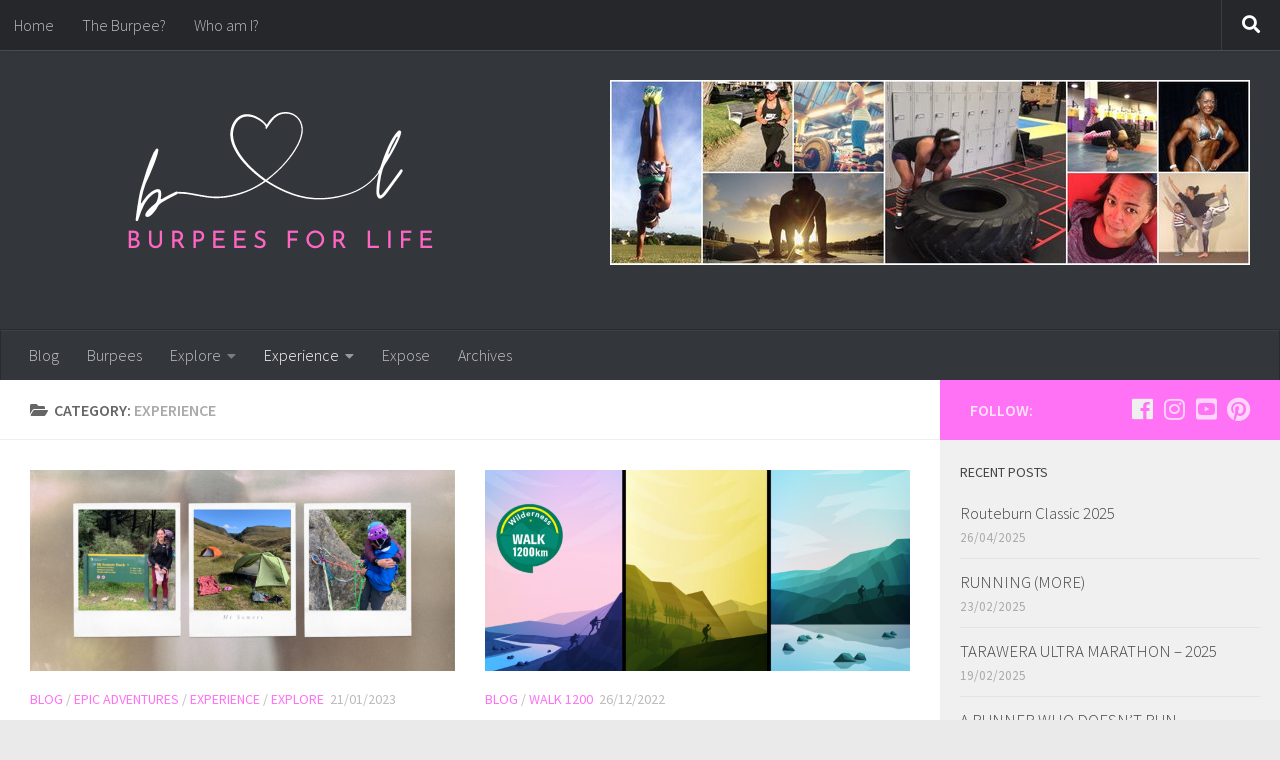

--- FILE ---
content_type: text/html; charset=UTF-8
request_url: https://burpeesforlife.com/category/blog/experience/page/2/
body_size: 17256
content:
<!DOCTYPE html>
<html class="no-js" dir="ltr" lang="en-US"
	prefix="og: //ogp.me/ns#og: https://ogp.me/ns#" >
<head>
  <meta charset="UTF-8">
  <meta name="viewport" content="width=device-width, initial-scale=1.0">
  <link rel="profile" href="https://gmpg.org/xfn/11" />
  <link rel="pingback" href="https://burpeesforlife.com/xmlrpc.php">

  <title>Experience | Burpees For Life - Part 2</title>

		<!-- All in One SEO 4.2.5.1 - aioseo.com -->
		<meta name="description" content="- Part 2" />
		<meta name="robots" content="noindex, nofollow, max-snippet:-1, max-image-preview:large, max-video-preview:-1" />
		<link rel="canonical" href="https://burpeesforlife.com/category/blog/experience/page/2/" />
		<link rel="prev" href="https://burpeesforlife.com/category/blog/experience/" />
		<link rel="next" href="https://burpeesforlife.com/category/blog/experience/page/3/" />
		<meta name="generator" content="All in One SEO (AIOSEO) 4.2.5.1 " />
		<script type="application/ld+json" class="aioseo-schema">
			{"@context":"https:\/\/schema.org","@graph":[{"@type":"BreadcrumbList","@id":"https:\/\/burpeesforlife.com\/category\/blog\/experience\/page\/2\/#breadcrumblist","itemListElement":[{"@type":"ListItem","@id":"https:\/\/burpeesforlife.com\/#listItem","position":1,"item":{"@type":"WebPage","@id":"https:\/\/burpeesforlife.com\/","name":"Home","description":"Burpees for Life - Part 2","url":"https:\/\/burpeesforlife.com\/"},"nextItem":"https:\/\/burpeesforlife.com\/category\/blog\/#listItem"},{"@type":"ListItem","@id":"https:\/\/burpeesforlife.com\/category\/blog\/#listItem","position":2,"item":{"@type":"WebPage","@id":"https:\/\/burpeesforlife.com\/category\/blog\/","name":"Blog","description":"- Part 2","url":"https:\/\/burpeesforlife.com\/category\/blog\/"},"nextItem":"https:\/\/burpeesforlife.com\/category\/blog\/experience\/#listItem","previousItem":"https:\/\/burpeesforlife.com\/#listItem"},{"@type":"ListItem","@id":"https:\/\/burpeesforlife.com\/category\/blog\/experience\/#listItem","position":3,"item":{"@type":"WebPage","@id":"https:\/\/burpeesforlife.com\/category\/blog\/experience\/","name":"Experience","description":"- Part 2","url":"https:\/\/burpeesforlife.com\/category\/blog\/experience\/"},"previousItem":"https:\/\/burpeesforlife.com\/category\/blog\/#listItem"}]},{"@type":"Organization","@id":"https:\/\/burpeesforlife.com\/#organization","name":"Burpees For Life","url":"https:\/\/burpeesforlife.com\/","logo":{"@type":"ImageObject","url":"https:\/\/burpeesforlife.com\/wp-content\/uploads\/2024\/10\/cropped-b-1.png","@id":"https:\/\/burpeesforlife.com\/#organizationLogo","width":500,"height":200},"image":{"@id":"https:\/\/burpeesforlife.com\/#organizationLogo"}},{"@type":"WebSite","@id":"https:\/\/burpeesforlife.com\/#website","url":"https:\/\/burpeesforlife.com\/","name":"Burpees For Life","inLanguage":"en-US","publisher":{"@id":"https:\/\/burpeesforlife.com\/#organization"}},{"@type":"CollectionPage","@id":"https:\/\/burpeesforlife.com\/category\/blog\/experience\/page\/2\/#collectionpage","url":"https:\/\/burpeesforlife.com\/category\/blog\/experience\/page\/2\/","name":"Experience | Burpees For Life - Part 2","description":"- Part 2","inLanguage":"en-US","isPartOf":{"@id":"https:\/\/burpeesforlife.com\/#website"},"breadcrumb":{"@id":"https:\/\/burpeesforlife.com\/category\/blog\/experience\/page\/2\/#breadcrumblist"}}]}
		</script>
		<!-- All in One SEO -->

<script>document.documentElement.className = document.documentElement.className.replace("no-js","js");</script>
<link rel='dns-prefetch' href='//use.fontawesome.com' />
<link rel='dns-prefetch' href='//s.w.org' />
<link rel="alternate" type="application/rss+xml" title="Burpees For Life &raquo; Feed" href="https://burpeesforlife.com/feed/" />
<link rel="alternate" type="application/rss+xml" title="Burpees For Life &raquo; Comments Feed" href="https://burpeesforlife.com/comments/feed/" />
<link id="hu-user-gfont" href="//fonts.googleapis.com/css?family=Source+Sans+Pro:400,300italic,300,400italic,600&subset=latin,latin-ext" rel="stylesheet" type="text/css"><link rel="alternate" type="application/rss+xml" title="Burpees For Life &raquo; Experience Category Feed" href="https://burpeesforlife.com/category/blog/experience/feed/" />
<script>
window._wpemojiSettings = {"baseUrl":"https:\/\/s.w.org\/images\/core\/emoji\/14.0.0\/72x72\/","ext":".png","svgUrl":"https:\/\/s.w.org\/images\/core\/emoji\/14.0.0\/svg\/","svgExt":".svg","source":{"concatemoji":"https:\/\/burpeesforlife.com\/wp-includes\/js\/wp-emoji-release.min.js?ver=6.0.11"}};
/*! This file is auto-generated */
!function(e,a,t){var n,r,o,i=a.createElement("canvas"),p=i.getContext&&i.getContext("2d");function s(e,t){var a=String.fromCharCode,e=(p.clearRect(0,0,i.width,i.height),p.fillText(a.apply(this,e),0,0),i.toDataURL());return p.clearRect(0,0,i.width,i.height),p.fillText(a.apply(this,t),0,0),e===i.toDataURL()}function c(e){var t=a.createElement("script");t.src=e,t.defer=t.type="text/javascript",a.getElementsByTagName("head")[0].appendChild(t)}for(o=Array("flag","emoji"),t.supports={everything:!0,everythingExceptFlag:!0},r=0;r<o.length;r++)t.supports[o[r]]=function(e){if(!p||!p.fillText)return!1;switch(p.textBaseline="top",p.font="600 32px Arial",e){case"flag":return s([127987,65039,8205,9895,65039],[127987,65039,8203,9895,65039])?!1:!s([55356,56826,55356,56819],[55356,56826,8203,55356,56819])&&!s([55356,57332,56128,56423,56128,56418,56128,56421,56128,56430,56128,56423,56128,56447],[55356,57332,8203,56128,56423,8203,56128,56418,8203,56128,56421,8203,56128,56430,8203,56128,56423,8203,56128,56447]);case"emoji":return!s([129777,127995,8205,129778,127999],[129777,127995,8203,129778,127999])}return!1}(o[r]),t.supports.everything=t.supports.everything&&t.supports[o[r]],"flag"!==o[r]&&(t.supports.everythingExceptFlag=t.supports.everythingExceptFlag&&t.supports[o[r]]);t.supports.everythingExceptFlag=t.supports.everythingExceptFlag&&!t.supports.flag,t.DOMReady=!1,t.readyCallback=function(){t.DOMReady=!0},t.supports.everything||(n=function(){t.readyCallback()},a.addEventListener?(a.addEventListener("DOMContentLoaded",n,!1),e.addEventListener("load",n,!1)):(e.attachEvent("onload",n),a.attachEvent("onreadystatechange",function(){"complete"===a.readyState&&t.readyCallback()})),(e=t.source||{}).concatemoji?c(e.concatemoji):e.wpemoji&&e.twemoji&&(c(e.twemoji),c(e.wpemoji)))}(window,document,window._wpemojiSettings);
</script>
<style>
img.wp-smiley,
img.emoji {
	display: inline !important;
	border: none !important;
	box-shadow: none !important;
	height: 1em !important;
	width: 1em !important;
	margin: 0 0.07em !important;
	vertical-align: -0.1em !important;
	background: none !important;
	padding: 0 !important;
}
</style>
	<link rel='stylesheet' id='sbi_styles-css'  href='https://burpeesforlife.com/wp-content/plugins/instagram-feed/css/sbi-styles.min.css?ver=6.0.7' media='all' />
<link rel='stylesheet' id='wp-block-library-css'  href='https://burpeesforlife.com/wp-includes/css/dist/block-library/style.min.css?ver=6.0.11' media='all' />
<link rel='stylesheet' id='spiffycal-styles-css'  href='https://burpeesforlife.com/wp-content/plugins/spiffy-calendar/styles/default.css?ver=1728951550' media='all' />
<style id='global-styles-inline-css'>
body{--wp--preset--color--black: #000000;--wp--preset--color--cyan-bluish-gray: #abb8c3;--wp--preset--color--white: #ffffff;--wp--preset--color--pale-pink: #f78da7;--wp--preset--color--vivid-red: #cf2e2e;--wp--preset--color--luminous-vivid-orange: #ff6900;--wp--preset--color--luminous-vivid-amber: #fcb900;--wp--preset--color--light-green-cyan: #7bdcb5;--wp--preset--color--vivid-green-cyan: #00d084;--wp--preset--color--pale-cyan-blue: #8ed1fc;--wp--preset--color--vivid-cyan-blue: #0693e3;--wp--preset--color--vivid-purple: #9b51e0;--wp--preset--gradient--vivid-cyan-blue-to-vivid-purple: linear-gradient(135deg,rgba(6,147,227,1) 0%,rgb(155,81,224) 100%);--wp--preset--gradient--light-green-cyan-to-vivid-green-cyan: linear-gradient(135deg,rgb(122,220,180) 0%,rgb(0,208,130) 100%);--wp--preset--gradient--luminous-vivid-amber-to-luminous-vivid-orange: linear-gradient(135deg,rgba(252,185,0,1) 0%,rgba(255,105,0,1) 100%);--wp--preset--gradient--luminous-vivid-orange-to-vivid-red: linear-gradient(135deg,rgba(255,105,0,1) 0%,rgb(207,46,46) 100%);--wp--preset--gradient--very-light-gray-to-cyan-bluish-gray: linear-gradient(135deg,rgb(238,238,238) 0%,rgb(169,184,195) 100%);--wp--preset--gradient--cool-to-warm-spectrum: linear-gradient(135deg,rgb(74,234,220) 0%,rgb(151,120,209) 20%,rgb(207,42,186) 40%,rgb(238,44,130) 60%,rgb(251,105,98) 80%,rgb(254,248,76) 100%);--wp--preset--gradient--blush-light-purple: linear-gradient(135deg,rgb(255,206,236) 0%,rgb(152,150,240) 100%);--wp--preset--gradient--blush-bordeaux: linear-gradient(135deg,rgb(254,205,165) 0%,rgb(254,45,45) 50%,rgb(107,0,62) 100%);--wp--preset--gradient--luminous-dusk: linear-gradient(135deg,rgb(255,203,112) 0%,rgb(199,81,192) 50%,rgb(65,88,208) 100%);--wp--preset--gradient--pale-ocean: linear-gradient(135deg,rgb(255,245,203) 0%,rgb(182,227,212) 50%,rgb(51,167,181) 100%);--wp--preset--gradient--electric-grass: linear-gradient(135deg,rgb(202,248,128) 0%,rgb(113,206,126) 100%);--wp--preset--gradient--midnight: linear-gradient(135deg,rgb(2,3,129) 0%,rgb(40,116,252) 100%);--wp--preset--duotone--dark-grayscale: url('#wp-duotone-dark-grayscale');--wp--preset--duotone--grayscale: url('#wp-duotone-grayscale');--wp--preset--duotone--purple-yellow: url('#wp-duotone-purple-yellow');--wp--preset--duotone--blue-red: url('#wp-duotone-blue-red');--wp--preset--duotone--midnight: url('#wp-duotone-midnight');--wp--preset--duotone--magenta-yellow: url('#wp-duotone-magenta-yellow');--wp--preset--duotone--purple-green: url('#wp-duotone-purple-green');--wp--preset--duotone--blue-orange: url('#wp-duotone-blue-orange');--wp--preset--font-size--small: 13px;--wp--preset--font-size--medium: 20px;--wp--preset--font-size--large: 36px;--wp--preset--font-size--x-large: 42px;}.has-black-color{color: var(--wp--preset--color--black) !important;}.has-cyan-bluish-gray-color{color: var(--wp--preset--color--cyan-bluish-gray) !important;}.has-white-color{color: var(--wp--preset--color--white) !important;}.has-pale-pink-color{color: var(--wp--preset--color--pale-pink) !important;}.has-vivid-red-color{color: var(--wp--preset--color--vivid-red) !important;}.has-luminous-vivid-orange-color{color: var(--wp--preset--color--luminous-vivid-orange) !important;}.has-luminous-vivid-amber-color{color: var(--wp--preset--color--luminous-vivid-amber) !important;}.has-light-green-cyan-color{color: var(--wp--preset--color--light-green-cyan) !important;}.has-vivid-green-cyan-color{color: var(--wp--preset--color--vivid-green-cyan) !important;}.has-pale-cyan-blue-color{color: var(--wp--preset--color--pale-cyan-blue) !important;}.has-vivid-cyan-blue-color{color: var(--wp--preset--color--vivid-cyan-blue) !important;}.has-vivid-purple-color{color: var(--wp--preset--color--vivid-purple) !important;}.has-black-background-color{background-color: var(--wp--preset--color--black) !important;}.has-cyan-bluish-gray-background-color{background-color: var(--wp--preset--color--cyan-bluish-gray) !important;}.has-white-background-color{background-color: var(--wp--preset--color--white) !important;}.has-pale-pink-background-color{background-color: var(--wp--preset--color--pale-pink) !important;}.has-vivid-red-background-color{background-color: var(--wp--preset--color--vivid-red) !important;}.has-luminous-vivid-orange-background-color{background-color: var(--wp--preset--color--luminous-vivid-orange) !important;}.has-luminous-vivid-amber-background-color{background-color: var(--wp--preset--color--luminous-vivid-amber) !important;}.has-light-green-cyan-background-color{background-color: var(--wp--preset--color--light-green-cyan) !important;}.has-vivid-green-cyan-background-color{background-color: var(--wp--preset--color--vivid-green-cyan) !important;}.has-pale-cyan-blue-background-color{background-color: var(--wp--preset--color--pale-cyan-blue) !important;}.has-vivid-cyan-blue-background-color{background-color: var(--wp--preset--color--vivid-cyan-blue) !important;}.has-vivid-purple-background-color{background-color: var(--wp--preset--color--vivid-purple) !important;}.has-black-border-color{border-color: var(--wp--preset--color--black) !important;}.has-cyan-bluish-gray-border-color{border-color: var(--wp--preset--color--cyan-bluish-gray) !important;}.has-white-border-color{border-color: var(--wp--preset--color--white) !important;}.has-pale-pink-border-color{border-color: var(--wp--preset--color--pale-pink) !important;}.has-vivid-red-border-color{border-color: var(--wp--preset--color--vivid-red) !important;}.has-luminous-vivid-orange-border-color{border-color: var(--wp--preset--color--luminous-vivid-orange) !important;}.has-luminous-vivid-amber-border-color{border-color: var(--wp--preset--color--luminous-vivid-amber) !important;}.has-light-green-cyan-border-color{border-color: var(--wp--preset--color--light-green-cyan) !important;}.has-vivid-green-cyan-border-color{border-color: var(--wp--preset--color--vivid-green-cyan) !important;}.has-pale-cyan-blue-border-color{border-color: var(--wp--preset--color--pale-cyan-blue) !important;}.has-vivid-cyan-blue-border-color{border-color: var(--wp--preset--color--vivid-cyan-blue) !important;}.has-vivid-purple-border-color{border-color: var(--wp--preset--color--vivid-purple) !important;}.has-vivid-cyan-blue-to-vivid-purple-gradient-background{background: var(--wp--preset--gradient--vivid-cyan-blue-to-vivid-purple) !important;}.has-light-green-cyan-to-vivid-green-cyan-gradient-background{background: var(--wp--preset--gradient--light-green-cyan-to-vivid-green-cyan) !important;}.has-luminous-vivid-amber-to-luminous-vivid-orange-gradient-background{background: var(--wp--preset--gradient--luminous-vivid-amber-to-luminous-vivid-orange) !important;}.has-luminous-vivid-orange-to-vivid-red-gradient-background{background: var(--wp--preset--gradient--luminous-vivid-orange-to-vivid-red) !important;}.has-very-light-gray-to-cyan-bluish-gray-gradient-background{background: var(--wp--preset--gradient--very-light-gray-to-cyan-bluish-gray) !important;}.has-cool-to-warm-spectrum-gradient-background{background: var(--wp--preset--gradient--cool-to-warm-spectrum) !important;}.has-blush-light-purple-gradient-background{background: var(--wp--preset--gradient--blush-light-purple) !important;}.has-blush-bordeaux-gradient-background{background: var(--wp--preset--gradient--blush-bordeaux) !important;}.has-luminous-dusk-gradient-background{background: var(--wp--preset--gradient--luminous-dusk) !important;}.has-pale-ocean-gradient-background{background: var(--wp--preset--gradient--pale-ocean) !important;}.has-electric-grass-gradient-background{background: var(--wp--preset--gradient--electric-grass) !important;}.has-midnight-gradient-background{background: var(--wp--preset--gradient--midnight) !important;}.has-small-font-size{font-size: var(--wp--preset--font-size--small) !important;}.has-medium-font-size{font-size: var(--wp--preset--font-size--medium) !important;}.has-large-font-size{font-size: var(--wp--preset--font-size--large) !important;}.has-x-large-font-size{font-size: var(--wp--preset--font-size--x-large) !important;}
</style>
<link rel='stylesheet' id='contact-form-7-css'  href='https://burpeesforlife.com/wp-content/plugins/contact-form-7/includes/css/styles.css?ver=5.6.3' media='all' />
<link rel='stylesheet' id='responsive-lightbox-swipebox-css'  href='https://burpeesforlife.com/wp-content/plugins/responsive-lightbox/assets/swipebox/swipebox.min.css?ver=2.4.1' media='all' />
<link rel='stylesheet' id='category-sticky-post-css'  href='https://burpeesforlife.com/wp-content/plugins/category-sticky-post/css/plugin.css?ver=6.0.11' media='all' />
<link rel='stylesheet' id='hueman-main-style-css'  href='https://burpeesforlife.com/wp-content/themes/hueman/assets/front/css/main.min.css?ver=3.7.23' media='all' />
<style id='hueman-main-style-inline-css'>
body { font-family:'Source Sans Pro', Arial, sans-serif;font-size:1.00rem }@media only screen and (min-width: 720px) {
        .nav > li { font-size:1.00rem; }
      }.sidebar .widget { padding-left: 20px; padding-right: 20px; padding-top: 20px; }::selection { background-color: #ff72f5; }
::-moz-selection { background-color: #ff72f5; }a,a>span.hu-external::after,.themeform label .required,#flexslider-featured .flex-direction-nav .flex-next:hover,#flexslider-featured .flex-direction-nav .flex-prev:hover,.post-hover:hover .post-title a,.post-title a:hover,.sidebar.s1 .post-nav li a:hover i,.content .post-nav li a:hover i,.post-related a:hover,.sidebar.s1 .widget_rss ul li a,#footer .widget_rss ul li a,.sidebar.s1 .widget_calendar a,#footer .widget_calendar a,.sidebar.s1 .alx-tab .tab-item-category a,.sidebar.s1 .alx-posts .post-item-category a,.sidebar.s1 .alx-tab li:hover .tab-item-title a,.sidebar.s1 .alx-tab li:hover .tab-item-comment a,.sidebar.s1 .alx-posts li:hover .post-item-title a,#footer .alx-tab .tab-item-category a,#footer .alx-posts .post-item-category a,#footer .alx-tab li:hover .tab-item-title a,#footer .alx-tab li:hover .tab-item-comment a,#footer .alx-posts li:hover .post-item-title a,.comment-tabs li.active a,.comment-awaiting-moderation,.child-menu a:hover,.child-menu .current_page_item > a,.wp-pagenavi a{ color: #ff72f5; }input[type="submit"],.themeform button[type="submit"],.sidebar.s1 .sidebar-top,.sidebar.s1 .sidebar-toggle,#flexslider-featured .flex-control-nav li a.flex-active,.post-tags a:hover,.sidebar.s1 .widget_calendar caption,#footer .widget_calendar caption,.author-bio .bio-avatar:after,.commentlist li.bypostauthor > .comment-body:after,.commentlist li.comment-author-admin > .comment-body:after{ background-color: #ff72f5; }.post-format .format-container { border-color: #ff72f5; }.sidebar.s1 .alx-tabs-nav li.active a,#footer .alx-tabs-nav li.active a,.comment-tabs li.active a,.wp-pagenavi a:hover,.wp-pagenavi a:active,.wp-pagenavi span.current{ border-bottom-color: #ff72f5!important; }.sidebar.s2 .post-nav li a:hover i,
.sidebar.s2 .widget_rss ul li a,
.sidebar.s2 .widget_calendar a,
.sidebar.s2 .alx-tab .tab-item-category a,
.sidebar.s2 .alx-posts .post-item-category a,
.sidebar.s2 .alx-tab li:hover .tab-item-title a,
.sidebar.s2 .alx-tab li:hover .tab-item-comment a,
.sidebar.s2 .alx-posts li:hover .post-item-title a { color: #978dc1; }
.sidebar.s2 .sidebar-top,.sidebar.s2 .sidebar-toggle,.post-comments,.jp-play-bar,.jp-volume-bar-value,.sidebar.s2 .widget_calendar caption{ background-color: #978dc1; }.sidebar.s2 .alx-tabs-nav li.active a { border-bottom-color: #978dc1; }
.post-comments::before { border-right-color: #978dc1; }
      .search-expand,
              #nav-topbar.nav-container { background-color: #26272b}@media only screen and (min-width: 720px) {
                #nav-topbar .nav ul { background-color: #26272b; }
              }.is-scrolled #header .nav-container.desktop-sticky,
              .is-scrolled #header .search-expand { background-color: #26272b; background-color: rgba(38,39,43,0.90) }.is-scrolled .topbar-transparent #nav-topbar.desktop-sticky .nav ul { background-color: #26272b; background-color: rgba(38,39,43,0.95) }#header { background-color: #33363b; }
@media only screen and (min-width: 720px) {
  #nav-header .nav ul { background-color: #33363b; }
}
        .is-scrolled #header #nav-mobile { background-color: #454e5c; background-color: rgba(69,78,92,0.90) }#nav-header.nav-container, #main-header-search .search-expand { background-color: #33363b; }
@media only screen and (min-width: 720px) {
  #nav-header .nav ul { background-color: #33363b; }
}
        .site-title a img { max-height: 200px; }body { background-color: #eaeaea; }
</style>
<link rel='stylesheet' id='hueman-font-awesome-css'  href='https://burpeesforlife.com/wp-content/themes/hueman/assets/front/css/font-awesome.min.css?ver=3.7.23' media='all' />
<link rel='stylesheet' id='tablepress-default-css'  href='https://burpeesforlife.com/wp-content/plugins/tablepress/css/default.min.css?ver=1.14' media='all' />
<link rel='stylesheet' id='ngg_trigger_buttons-css'  href='https://burpeesforlife.com/wp-content/plugins/nextgen-gallery/products/photocrati_nextgen/modules/nextgen_gallery_display/static/trigger_buttons.css?ver=3.28' media='all' />
<link rel='stylesheet' id='shutter-0-css'  href='https://burpeesforlife.com/wp-content/plugins/nextgen-gallery/products/photocrati_nextgen/modules/lightbox/static/shutter/shutter.css?ver=3.28' media='all' />
<link rel='stylesheet' id='fontawesome_v4_shim_style-css'  href='https://use.fontawesome.com/releases/v5.3.1/css/v4-shims.css?ver=6.0.11' media='all' />
<link rel='stylesheet' id='fontawesome-css'  href='https://use.fontawesome.com/releases/v5.3.1/css/all.css?ver=6.0.11' media='all' />
<link rel='stylesheet' id='nextgen_basic_thumbnails_style-css'  href='https://burpeesforlife.com/wp-content/plugins/nextgen-gallery/products/photocrati_nextgen/modules/nextgen_basic_gallery/static/thumbnails/nextgen_basic_thumbnails.css?ver=3.28' media='all' />
<link rel='stylesheet' id='nextgen_pagination_style-css'  href='https://burpeesforlife.com/wp-content/plugins/nextgen-gallery/products/photocrati_nextgen/modules/nextgen_pagination/static/style.css?ver=3.28' media='all' />
<link rel='stylesheet' id='nextgen_widgets_style-css'  href='https://burpeesforlife.com/wp-content/plugins/nextgen-gallery/products/photocrati_nextgen/modules/widget/static/widgets.css?ver=3.28' media='all' />
<script src='https://burpeesforlife.com/wp-includes/js/jquery/jquery.min.js?ver=3.6.0' id='jquery-core-js'></script>
<script src='https://burpeesforlife.com/wp-includes/js/jquery/jquery-migrate.min.js?ver=3.3.2' id='jquery-migrate-js'></script>
<script src='https://burpeesforlife.com/wp-content/plugins/events-calendar/js/jquery.bgiframe.js?ver=2.1' id='jquerybgiframe-js'></script>
<script src='https://burpeesforlife.com/wp-content/plugins/events-calendar/js/jquery.tooltip.min.js?ver=1.3' id='jquerytooltip-js'></script>
<script src='https://burpeesforlife.com/wp-content/plugins/responsive-lightbox/assets/swipebox/jquery.swipebox.min.js?ver=2.4.1' id='responsive-lightbox-swipebox-js'></script>
<script src='https://burpeesforlife.com/wp-includes/js/underscore.min.js?ver=1.13.3' id='underscore-js'></script>
<script src='https://burpeesforlife.com/wp-content/plugins/responsive-lightbox/assets/infinitescroll/infinite-scroll.pkgd.min.js?ver=6.0.11' id='responsive-lightbox-infinite-scroll-js'></script>
<script id='responsive-lightbox-js-extra'>
var rlArgs = {"script":"swipebox","selector":"lightbox","customEvents":"","activeGalleries":"1","animation":"1","hideCloseButtonOnMobile":"0","removeBarsOnMobile":"0","hideBars":"1","hideBarsDelay":"5000","videoMaxWidth":"1080","useSVG":"1","loopAtEnd":"0","woocommerce_gallery":"0","ajaxurl":"https:\/\/burpeesforlife.com\/wp-admin\/admin-ajax.php","nonce":"b14f929795","preview":"false","postId":"18128","scriptExtension":""};
</script>
<script src='https://burpeesforlife.com/wp-content/plugins/responsive-lightbox/js/front.js?ver=2.4.1' id='responsive-lightbox-js'></script>
<script id='photocrati_ajax-js-extra'>
var photocrati_ajax = {"url":"https:\/\/burpeesforlife.com\/index.php?photocrati_ajax=1","wp_home_url":"https:\/\/burpeesforlife.com","wp_site_url":"https:\/\/burpeesforlife.com","wp_root_url":"https:\/\/burpeesforlife.com","wp_plugins_url":"https:\/\/burpeesforlife.com\/wp-content\/plugins","wp_content_url":"https:\/\/burpeesforlife.com\/wp-content","wp_includes_url":"https:\/\/burpeesforlife.com\/wp-includes\/","ngg_param_slug":"nggallery"};
</script>
<script src='https://burpeesforlife.com/wp-content/plugins/nextgen-gallery/products/photocrati_nextgen/modules/ajax/static/ajax.min.js?ver=3.28' id='photocrati_ajax-js'></script>
<script src='https://burpeesforlife.com/wp-content/plugins/nextgen-gallery/products/photocrati_nextgen/modules/nextgen_basic_gallery/static/thumbnails/nextgen_basic_thumbnails.js?ver=3.28' id='photocrati-nextgen_basic_thumbnails-js'></script>
<script src='https://use.fontawesome.com/releases/v5.3.1/js/v4-shims.js?ver=5.3.1' id='fontawesome_v4_shim-js'></script>
<script defer integrity="sha384-kW+oWsYx3YpxvjtZjFXqazFpA7UP/MbiY4jvs+RWZo2+N94PFZ36T6TFkc9O3qoB" crossorigin="anonymous" data-auto-replace-svg="false" data-keep-original-source="false" data-search-pseudo-elements src='https://use.fontawesome.com/releases/v5.3.1/js/all.js?ver=5.3.1' id='fontawesome-js'></script>
<link rel="https://api.w.org/" href="https://burpeesforlife.com/wp-json/" /><link rel="alternate" type="application/json" href="https://burpeesforlife.com/wp-json/wp/v2/categories/187" /><link rel="EditURI" type="application/rsd+xml" title="RSD" href="https://burpeesforlife.com/xmlrpc.php?rsd" />
<link rel="wlwmanifest" type="application/wlwmanifest+xml" href="https://burpeesforlife.com/wp-includes/wlwmanifest.xml" /> 
<meta name="generator" content="WordPress 6.0.11" />
<!-- Start Of Script Generated By Events-Calendar [Luke Howell | www.lukehowell.com] and [R. MALKA | www.heirem.fr] -->
<!-- More information at http://wp-eventscalendar.com. -->
<link type="text/css" rel="stylesheet" href="https://burpeesforlife.com/wp-includes/js/thickbox/thickbox.css" />
<link type="text/css" rel="stylesheet" href="http://burpeesforlife.com/wp-content/plugins/events-calendar/css/events-calendar.css" />
 <script type="text/javascript">
	// <![CDATA[
	var ecd = {};
	ecd.jq = jQuery.noConflict(false);
	//]]>
 </script>
<!-- End Of Script Generated By Events-Calendar - Version: 6.7.6 -->
<!-- [CincopaOpenGraph] -->	
<style type="text/css" media="screen">
	#rotator {
		position: relative;
		width: 300px;
		height: 200px;
		margin: 0; padding: 0;
		overflow: hidden;
	}
</style>
	
<link id='MediaRSS' rel='alternate' type='application/rss+xml' title='NextGEN Gallery RSS Feed' href='https://burpeesforlife.com/wp-content/plugins/nextgen-gallery/products/photocrati_nextgen/modules/ngglegacy/xml/media-rss.php' />
    <link rel="preload" as="font" type="font/woff2" href="https://burpeesforlife.com/wp-content/themes/hueman/assets/front/webfonts/fa-brands-400.woff2?v=5.15.2" crossorigin="anonymous"/>
    <link rel="preload" as="font" type="font/woff2" href="https://burpeesforlife.com/wp-content/themes/hueman/assets/front/webfonts/fa-regular-400.woff2?v=5.15.2" crossorigin="anonymous"/>
    <link rel="preload" as="font" type="font/woff2" href="https://burpeesforlife.com/wp-content/themes/hueman/assets/front/webfonts/fa-solid-900.woff2?v=5.15.2" crossorigin="anonymous"/>
  <!--[if lt IE 9]>
<script src="https://burpeesforlife.com/wp-content/themes/hueman/assets/front/js/ie/html5shiv-printshiv.min.js"></script>
<script src="https://burpeesforlife.com/wp-content/themes/hueman/assets/front/js/ie/selectivizr.js"></script>
<![endif]-->

	<!-- Clean Archives Reloaded v3.2.0 | http://www.viper007bond.com/wordpress-plugins/clean-archives-reloaded/ -->
	<style type="text/css">.car-collapse .car-yearmonth { cursor: s-resize; } </style>
	<script type="text/javascript">
		/* <![CDATA[ */
			jQuery(document).ready(function() {
				jQuery('.car-collapse').find('.car-monthlisting').hide();
				jQuery('.car-collapse').find('.car-monthlisting:first').show();
				jQuery('.car-collapse').find('.car-yearmonth').click(function() {
					jQuery(this).next('ul').slideToggle('fast');
				});
				jQuery('.car-collapse').find('.car-toggler').click(function() {
					if ( 'Expand All' == jQuery(this).text() ) {
						jQuery(this).parent('.car-container').find('.car-monthlisting').show();
						jQuery(this).text('Collapse All');
					}
					else {
						jQuery(this).parent('.car-container').find('.car-monthlisting').hide();
						jQuery(this).text('Expand All');
					}
					return false;
				});
			});
		/* ]]> */
	</script>

</head>

<body class="archive paged category category-experience category-187 wp-custom-logo wp-embed-responsive paged-2 category-paged-2 col-2cl boxed topbar-enabled header-mobile-sticky hueman-3-7-23 chrome">
<svg xmlns="http://www.w3.org/2000/svg" viewBox="0 0 0 0" width="0" height="0" focusable="false" role="none" style="visibility: hidden; position: absolute; left: -9999px; overflow: hidden;" ><defs><filter id="wp-duotone-dark-grayscale"><feColorMatrix color-interpolation-filters="sRGB" type="matrix" values=" .299 .587 .114 0 0 .299 .587 .114 0 0 .299 .587 .114 0 0 .299 .587 .114 0 0 " /><feComponentTransfer color-interpolation-filters="sRGB" ><feFuncR type="table" tableValues="0 0.49803921568627" /><feFuncG type="table" tableValues="0 0.49803921568627" /><feFuncB type="table" tableValues="0 0.49803921568627" /><feFuncA type="table" tableValues="1 1" /></feComponentTransfer><feComposite in2="SourceGraphic" operator="in" /></filter></defs></svg><svg xmlns="http://www.w3.org/2000/svg" viewBox="0 0 0 0" width="0" height="0" focusable="false" role="none" style="visibility: hidden; position: absolute; left: -9999px; overflow: hidden;" ><defs><filter id="wp-duotone-grayscale"><feColorMatrix color-interpolation-filters="sRGB" type="matrix" values=" .299 .587 .114 0 0 .299 .587 .114 0 0 .299 .587 .114 0 0 .299 .587 .114 0 0 " /><feComponentTransfer color-interpolation-filters="sRGB" ><feFuncR type="table" tableValues="0 1" /><feFuncG type="table" tableValues="0 1" /><feFuncB type="table" tableValues="0 1" /><feFuncA type="table" tableValues="1 1" /></feComponentTransfer><feComposite in2="SourceGraphic" operator="in" /></filter></defs></svg><svg xmlns="http://www.w3.org/2000/svg" viewBox="0 0 0 0" width="0" height="0" focusable="false" role="none" style="visibility: hidden; position: absolute; left: -9999px; overflow: hidden;" ><defs><filter id="wp-duotone-purple-yellow"><feColorMatrix color-interpolation-filters="sRGB" type="matrix" values=" .299 .587 .114 0 0 .299 .587 .114 0 0 .299 .587 .114 0 0 .299 .587 .114 0 0 " /><feComponentTransfer color-interpolation-filters="sRGB" ><feFuncR type="table" tableValues="0.54901960784314 0.98823529411765" /><feFuncG type="table" tableValues="0 1" /><feFuncB type="table" tableValues="0.71764705882353 0.25490196078431" /><feFuncA type="table" tableValues="1 1" /></feComponentTransfer><feComposite in2="SourceGraphic" operator="in" /></filter></defs></svg><svg xmlns="http://www.w3.org/2000/svg" viewBox="0 0 0 0" width="0" height="0" focusable="false" role="none" style="visibility: hidden; position: absolute; left: -9999px; overflow: hidden;" ><defs><filter id="wp-duotone-blue-red"><feColorMatrix color-interpolation-filters="sRGB" type="matrix" values=" .299 .587 .114 0 0 .299 .587 .114 0 0 .299 .587 .114 0 0 .299 .587 .114 0 0 " /><feComponentTransfer color-interpolation-filters="sRGB" ><feFuncR type="table" tableValues="0 1" /><feFuncG type="table" tableValues="0 0.27843137254902" /><feFuncB type="table" tableValues="0.5921568627451 0.27843137254902" /><feFuncA type="table" tableValues="1 1" /></feComponentTransfer><feComposite in2="SourceGraphic" operator="in" /></filter></defs></svg><svg xmlns="http://www.w3.org/2000/svg" viewBox="0 0 0 0" width="0" height="0" focusable="false" role="none" style="visibility: hidden; position: absolute; left: -9999px; overflow: hidden;" ><defs><filter id="wp-duotone-midnight"><feColorMatrix color-interpolation-filters="sRGB" type="matrix" values=" .299 .587 .114 0 0 .299 .587 .114 0 0 .299 .587 .114 0 0 .299 .587 .114 0 0 " /><feComponentTransfer color-interpolation-filters="sRGB" ><feFuncR type="table" tableValues="0 0" /><feFuncG type="table" tableValues="0 0.64705882352941" /><feFuncB type="table" tableValues="0 1" /><feFuncA type="table" tableValues="1 1" /></feComponentTransfer><feComposite in2="SourceGraphic" operator="in" /></filter></defs></svg><svg xmlns="http://www.w3.org/2000/svg" viewBox="0 0 0 0" width="0" height="0" focusable="false" role="none" style="visibility: hidden; position: absolute; left: -9999px; overflow: hidden;" ><defs><filter id="wp-duotone-magenta-yellow"><feColorMatrix color-interpolation-filters="sRGB" type="matrix" values=" .299 .587 .114 0 0 .299 .587 .114 0 0 .299 .587 .114 0 0 .299 .587 .114 0 0 " /><feComponentTransfer color-interpolation-filters="sRGB" ><feFuncR type="table" tableValues="0.78039215686275 1" /><feFuncG type="table" tableValues="0 0.94901960784314" /><feFuncB type="table" tableValues="0.35294117647059 0.47058823529412" /><feFuncA type="table" tableValues="1 1" /></feComponentTransfer><feComposite in2="SourceGraphic" operator="in" /></filter></defs></svg><svg xmlns="http://www.w3.org/2000/svg" viewBox="0 0 0 0" width="0" height="0" focusable="false" role="none" style="visibility: hidden; position: absolute; left: -9999px; overflow: hidden;" ><defs><filter id="wp-duotone-purple-green"><feColorMatrix color-interpolation-filters="sRGB" type="matrix" values=" .299 .587 .114 0 0 .299 .587 .114 0 0 .299 .587 .114 0 0 .299 .587 .114 0 0 " /><feComponentTransfer color-interpolation-filters="sRGB" ><feFuncR type="table" tableValues="0.65098039215686 0.40392156862745" /><feFuncG type="table" tableValues="0 1" /><feFuncB type="table" tableValues="0.44705882352941 0.4" /><feFuncA type="table" tableValues="1 1" /></feComponentTransfer><feComposite in2="SourceGraphic" operator="in" /></filter></defs></svg><svg xmlns="http://www.w3.org/2000/svg" viewBox="0 0 0 0" width="0" height="0" focusable="false" role="none" style="visibility: hidden; position: absolute; left: -9999px; overflow: hidden;" ><defs><filter id="wp-duotone-blue-orange"><feColorMatrix color-interpolation-filters="sRGB" type="matrix" values=" .299 .587 .114 0 0 .299 .587 .114 0 0 .299 .587 .114 0 0 .299 .587 .114 0 0 " /><feComponentTransfer color-interpolation-filters="sRGB" ><feFuncR type="table" tableValues="0.098039215686275 1" /><feFuncG type="table" tableValues="0 0.66274509803922" /><feFuncB type="table" tableValues="0.84705882352941 0.41960784313725" /><feFuncA type="table" tableValues="1 1" /></feComponentTransfer><feComposite in2="SourceGraphic" operator="in" /></filter></defs></svg><div id="wrapper">
  <a class="screen-reader-text skip-link" href="#content">Skip to content</a>
  
  <header id="header" class="main-menu-mobile-on one-mobile-menu main_menu header-ads-desktop  topbar-transparent no-header-img">
        <nav class="nav-container group mobile-menu mobile-sticky " id="nav-mobile" data-menu-id="header-1">
  <div class="mobile-title-logo-in-header"><p class="site-title">                  <a class="custom-logo-link" href="https://burpeesforlife.com/" rel="home" title="Burpees For Life | Home page"><img src="https://burpeesforlife.com/wp-content/uploads/2024/10/cropped-b-1.png" alt="Burpees For Life" width="500" height="200"/></a>                </p></div>
        
                    <div class="nav-toggle"><i class="fas fa-bars"></i></div>
            
      <div class="nav-text"></div>
      <div class="nav-wrap container">
                  <ul class="nav container-inner group mobile-search">
                            <li>
                  <form role="search" method="get" class="search-form" action="https://burpeesforlife.com/">
				<label>
					<span class="screen-reader-text">Search for:</span>
					<input type="search" class="search-field" placeholder="Search &hellip;" value="" name="s" />
				</label>
				<input type="submit" class="search-submit" value="Search" />
			</form>                </li>
                      </ul>
                <ul id="menu-main-menu" class="nav container-inner group"><li id="menu-item-14992" class="menu-item menu-item-type-taxonomy menu-item-object-category current-category-ancestor current-category-parent menu-item-14992"><a href="https://burpeesforlife.com/category/blog/">Blog</a></li>
<li id="menu-item-15684" class="menu-item menu-item-type-taxonomy menu-item-object-category menu-item-15684"><a href="https://burpeesforlife.com/category/blog/burpees/">Burpees</a></li>
<li id="menu-item-17042" class="menu-item menu-item-type-taxonomy menu-item-object-category menu-item-has-children menu-item-17042"><a href="https://burpeesforlife.com/category/blog/explore/">Explore</a>
<ul class="sub-menu">
	<li id="menu-item-17369" class="menu-item menu-item-type-taxonomy menu-item-object-category menu-item-17369"><a href="https://burpeesforlife.com/category/blog/explore/camping/">Camping</a></li>
	<li id="menu-item-17043" class="menu-item menu-item-type-taxonomy menu-item-object-category menu-item-17043"><a href="https://burpeesforlife.com/category/blog/explore/running-routes/">Tracks &#038; Trails</a></li>
</ul>
</li>
<li id="menu-item-17039" class="menu-item menu-item-type-taxonomy menu-item-object-category current-menu-item menu-item-has-children menu-item-17039"><a href="https://burpeesforlife.com/category/blog/experience/" aria-current="page">Experience</a>
<ul class="sub-menu">
	<li id="menu-item-17368" class="menu-item menu-item-type-taxonomy menu-item-object-category menu-item-17368"><a href="https://burpeesforlife.com/category/blog/explore/camping/">Camping</a></li>
	<li id="menu-item-17367" class="menu-item menu-item-type-taxonomy menu-item-object-category menu-item-17367"><a href="https://burpeesforlife.com/category/blog/experience/monthly-challenges/">Epic Adventures</a></li>
	<li id="menu-item-17040" class="menu-item menu-item-type-taxonomy menu-item-object-category menu-item-17040"><a href="https://burpeesforlife.com/category/blog/experience/race-recaps/">Race Recaps</a></li>
</ul>
</li>
<li id="menu-item-17041" class="menu-item menu-item-type-taxonomy menu-item-object-category menu-item-17041"><a href="https://burpeesforlife.com/category/blog/expose/">Expose</a></li>
<li id="menu-item-13323" class="menu-item menu-item-type-post_type menu-item-object-page menu-item-13323"><a href="https://burpeesforlife.com/archives/">Archives</a></li>
</ul>      </div>
</nav><!--/#nav-topbar-->  
        <nav class="nav-container group desktop-menu  " id="nav-topbar" data-menu-id="header-2">
    <div class="nav-text"></div>
  <div class="topbar-toggle-down">
    <i class="fas fa-angle-double-down" aria-hidden="true" data-toggle="down" title="Expand menu"></i>
    <i class="fas fa-angle-double-up" aria-hidden="true" data-toggle="up" title="Collapse menu"></i>
  </div>
  <div class="nav-wrap container">
    <ul id="menu-top-bar-menu" class="nav container-inner group"><li id="menu-item-13304" class="menu-item menu-item-type-custom menu-item-object-custom menu-item-home menu-item-13304"><a href="http://burpeesforlife.com/">Home</a></li>
<li id="menu-item-13306" class="menu-item menu-item-type-post_type menu-item-object-page menu-item-13306"><a href="https://burpeesforlife.com/burpee/">The Burpee?</a></li>
<li id="menu-item-13307" class="menu-item menu-item-type-post_type menu-item-object-page menu-item-13307"><a href="https://burpeesforlife.com/about-me/">Who am I?</a></li>
</ul>  </div>
      <div id="topbar-header-search" class="container">
      <div class="container-inner">
        <button class="toggle-search"><i class="fas fa-search"></i></button>
        <div class="search-expand">
          <div class="search-expand-inner"><form role="search" method="get" class="search-form" action="https://burpeesforlife.com/">
				<label>
					<span class="screen-reader-text">Search for:</span>
					<input type="search" class="search-field" placeholder="Search &hellip;" value="" name="s" />
				</label>
				<input type="submit" class="search-submit" value="Search" />
			</form></div>
        </div>
      </div><!--/.container-inner-->
    </div><!--/.container-->
  
</nav><!--/#nav-topbar-->  
  <div class="container group">
        <div class="container-inner">

                    <div class="group hu-pad central-header-zone">
                  <div class="logo-tagline-group">
                      <p class="site-title">                  <a class="custom-logo-link" href="https://burpeesforlife.com/" rel="home" title="Burpees For Life | Home page"><img src="https://burpeesforlife.com/wp-content/uploads/2024/10/cropped-b-1.png" alt="Burpees For Life" width="500" height="200"/></a>                </p>                                        </div>

                                        <div id="header-widgets">
                          <div id="text-8" class="widget widget_text">			<div class="textwidget"><a href="http://burpeesforlife.com"><img src="http://i.imgur.com/j3uBVtHl.jpg" title="source: imgur.com" /></a></div>
		</div>                      </div><!--/#header-ads-->
                                </div>
      
                <nav class="nav-container group desktop-menu " id="nav-header" data-menu-id="header-3">
    <div class="nav-text"><!-- put your mobile menu text here --></div>

  <div class="nav-wrap container">
        <ul id="menu-main-menu-1" class="nav container-inner group"><li class="menu-item menu-item-type-taxonomy menu-item-object-category current-category-ancestor current-category-parent menu-item-14992"><a href="https://burpeesforlife.com/category/blog/">Blog</a></li>
<li class="menu-item menu-item-type-taxonomy menu-item-object-category menu-item-15684"><a href="https://burpeesforlife.com/category/blog/burpees/">Burpees</a></li>
<li class="menu-item menu-item-type-taxonomy menu-item-object-category menu-item-has-children menu-item-17042"><a href="https://burpeesforlife.com/category/blog/explore/">Explore</a>
<ul class="sub-menu">
	<li class="menu-item menu-item-type-taxonomy menu-item-object-category menu-item-17369"><a href="https://burpeesforlife.com/category/blog/explore/camping/">Camping</a></li>
	<li class="menu-item menu-item-type-taxonomy menu-item-object-category menu-item-17043"><a href="https://burpeesforlife.com/category/blog/explore/running-routes/">Tracks &#038; Trails</a></li>
</ul>
</li>
<li class="menu-item menu-item-type-taxonomy menu-item-object-category current-menu-item menu-item-has-children menu-item-17039"><a href="https://burpeesforlife.com/category/blog/experience/" aria-current="page">Experience</a>
<ul class="sub-menu">
	<li class="menu-item menu-item-type-taxonomy menu-item-object-category menu-item-17368"><a href="https://burpeesforlife.com/category/blog/explore/camping/">Camping</a></li>
	<li class="menu-item menu-item-type-taxonomy menu-item-object-category menu-item-17367"><a href="https://burpeesforlife.com/category/blog/experience/monthly-challenges/">Epic Adventures</a></li>
	<li class="menu-item menu-item-type-taxonomy menu-item-object-category menu-item-17040"><a href="https://burpeesforlife.com/category/blog/experience/race-recaps/">Race Recaps</a></li>
</ul>
</li>
<li class="menu-item menu-item-type-taxonomy menu-item-object-category menu-item-17041"><a href="https://burpeesforlife.com/category/blog/expose/">Expose</a></li>
<li class="menu-item menu-item-type-post_type menu-item-object-page menu-item-13323"><a href="https://burpeesforlife.com/archives/">Archives</a></li>
</ul>  </div>
</nav><!--/#nav-header-->      
    </div><!--/.container-inner-->
      </div><!--/.container-->

</header><!--/#header-->
  
  <div class="container" id="page">
    <div class="container-inner">
            <div class="main">
        <div class="main-inner group">
          
              <main class="content" id="content">
              <div class="page-title hu-pad group">
          	    		<h1><i class="fas fa-folder-open"></i>Category: <span>Experience </span></h1>
    	
    </div><!--/.page-title-->
          <div class="hu-pad group">
            
  <div id="grid-wrapper" class="post-list group">
    <div class="post-row">        <article id="post-18128" class="group grid-item post-18128 post type-post status-publish format-standard has-post-thumbnail hentry category-blog category-monthly-challenges category-experience category-explore tag-adventure tag-climbing tag-girlstrip tag-outdoors tag-rockcliming">
	<div class="post-inner post-hover">
      		<div class="post-thumbnail">
  			<a href="https://burpeesforlife.com/mt-somers-canterbury/">
            				<img width="720" height="340" src="https://burpeesforlife.com/wp-content/uploads/2023/03/Mt-Somers-720x340.png" class="attachment-thumb-large size-thumb-large wp-post-image" alt="" srcset="https://burpeesforlife.com/wp-content/uploads/2023/03/Mt-Somers-720x340.png 720w, https://burpeesforlife.com/wp-content/uploads/2023/03/Mt-Somers-520x245.png 520w" sizes="(max-width: 720px) 100vw, 720px" />  				  				  				  			</a>
  			  		</div><!--/.post-thumbnail-->
          		<div class="post-meta group">
          			  <p class="post-category"><a href="https://burpeesforlife.com/category/blog/" rel="category tag">Blog</a> / <a href="https://burpeesforlife.com/category/blog/experience/monthly-challenges/" rel="category tag">Epic Adventures</a> / <a href="https://burpeesforlife.com/category/blog/experience/" rel="category tag">Experience</a> / <a href="https://burpeesforlife.com/category/blog/explore/" rel="category tag">Explore</a></p>
                  			  <p class="post-date">
  <time class="published updated" datetime="2023-01-21 18:54:00">21/01/2023</time>
</p>

  <p class="post-byline" style="display:none">&nbsp;by    <span class="vcard author">
      <span class="fn"><a href="https://burpeesforlife.com/author/lilfatty/" title="Posts by Burpees For Life" rel="author">Burpees For Life</a></span>
    </span> &middot; Published <span class="published">21/01/2023</span>
     &middot; Last modified <span class="updated">21/03/2023</span>  </p>
          		</div><!--/.post-meta-->
    		<h2 class="post-title entry-title">
			<a href="https://burpeesforlife.com/mt-somers-canterbury/" rel="bookmark">MT SOMERS, CANTERBURY</a>
		</h2><!--/.post-title-->

				<div class="entry excerpt entry-summary">
			<p>Thanks to two covid lockdowns and a back injury, our girls trip to Mt Somers had been postponed numerous times, so it felt&#46;&#46;&#46;</p>
		</div><!--/.entry-->
		
	</div><!--/.post-inner-->
</article><!--/.post-->
            <article id="post-18121" class="group grid-item post-18121 post type-post status-publish format-standard has-post-thumbnail hentry category-blog category-walk-1200 tag-fitness tag-hiking tag-walk1200">
	<div class="post-inner post-hover">
      		<div class="post-thumbnail">
  			<a href="https://burpeesforlife.com/wilderness-walk-1200km/">
            				<img width="720" height="340" src="https://burpeesforlife.com/wp-content/uploads/2022/12/307093322_10159293292654888_9061883511002583870_n-720x340.jpg" class="attachment-thumb-large size-thumb-large wp-post-image" alt="" loading="lazy" srcset="https://burpeesforlife.com/wp-content/uploads/2022/12/307093322_10159293292654888_9061883511002583870_n-720x340.jpg 720w, https://burpeesforlife.com/wp-content/uploads/2022/12/307093322_10159293292654888_9061883511002583870_n-300x141.jpg 300w, https://burpeesforlife.com/wp-content/uploads/2022/12/307093322_10159293292654888_9061883511002583870_n-520x245.jpg 520w" sizes="(max-width: 720px) 100vw, 720px" />  				  				  				  			</a>
  			  		</div><!--/.post-thumbnail-->
          		<div class="post-meta group">
          			  <p class="post-category"><a href="https://burpeesforlife.com/category/blog/" rel="category tag">Blog</a> / <a href="https://burpeesforlife.com/category/blog/experience/walk-1200/" rel="category tag">Walk 1200</a></p>
                  			  <p class="post-date">
  <time class="published updated" datetime="2022-12-26 20:52:15">26/12/2022</time>
</p>

  <p class="post-byline" style="display:none">&nbsp;by    <span class="vcard author">
      <span class="fn"><a href="https://burpeesforlife.com/author/lilfatty/" title="Posts by Burpees For Life" rel="author">Burpees For Life</a></span>
    </span> &middot; Published <span class="published">26/12/2022</span>
      </p>
          		</div><!--/.post-meta-->
    		<h2 class="post-title entry-title">
			<a href="https://burpeesforlife.com/wilderness-walk-1200km/" rel="bookmark">WILDERNESS WALK 1200KM</a>
		</h2><!--/.post-title-->

				<div class="entry excerpt entry-summary">
			<p>I&#8217;ve seen posts about the Wilderness Magazine&#8217;s &#8220;Challenge&#8221; to walk 1200km in a single year a few times now but honestly? It seems&#46;&#46;&#46;</p>
		</div><!--/.entry-->
		
	</div><!--/.post-inner-->
</article><!--/.post-->
    </div><div class="post-row">        <article id="post-18113" class="group grid-item post-18113 post type-post status-publish format-standard has-post-thumbnail hentry category-blog category-experience category-explore tag-adventure tag-climbing tag-exploring tag-hiking">
	<div class="post-inner post-hover">
      		<div class="post-thumbnail">
  			<a href="https://burpeesforlife.com/ti-point-crag-auckland/">
            				<img width="720" height="340" src="https://burpeesforlife.com/wp-content/uploads/2022/12/rock-hopping-720x340.png" class="attachment-thumb-large size-thumb-large wp-post-image" alt="" loading="lazy" srcset="https://burpeesforlife.com/wp-content/uploads/2022/12/rock-hopping-720x340.png 720w, https://burpeesforlife.com/wp-content/uploads/2022/12/rock-hopping-520x245.png 520w" sizes="(max-width: 720px) 100vw, 720px" />  				  				  				  			</a>
  			  		</div><!--/.post-thumbnail-->
          		<div class="post-meta group">
          			  <p class="post-category"><a href="https://burpeesforlife.com/category/blog/" rel="category tag">Blog</a> / <a href="https://burpeesforlife.com/category/blog/experience/" rel="category tag">Experience</a> / <a href="https://burpeesforlife.com/category/blog/explore/" rel="category tag">Explore</a></p>
                  			  <p class="post-date">
  <time class="published updated" datetime="2022-12-17 17:16:00">17/12/2022</time>
</p>

  <p class="post-byline" style="display:none">&nbsp;by    <span class="vcard author">
      <span class="fn"><a href="https://burpeesforlife.com/author/lilfatty/" title="Posts by Burpees For Life" rel="author">Burpees For Life</a></span>
    </span> &middot; Published <span class="published">17/12/2022</span>
     &middot; Last modified <span class="updated">26/12/2022</span>  </p>
          		</div><!--/.post-meta-->
    		<h2 class="post-title entry-title">
			<a href="https://burpeesforlife.com/ti-point-crag-auckland/" rel="bookmark">TI POINT CRAG, AUCKLAND</a>
		</h2><!--/.post-title-->

				<div class="entry excerpt entry-summary">
			<p>The day we went to Ti Point, we&#8217;d originally planned to attend a climbing event for women that Raglan Rock was hosting &#8211;&#46;&#46;&#46;</p>
		</div><!--/.entry-->
		
	</div><!--/.post-inner-->
</article><!--/.post-->
            <article id="post-18102" class="group grid-item post-18102 post type-post status-publish format-standard has-post-thumbnail hentry category-blog category-experience category-explore tag-adventure tag-climbing">
	<div class="post-inner post-hover">
      		<div class="post-thumbnail">
  			<a href="https://burpeesforlife.com/lucky-last-pakeho-crag/">
            				<img width="720" height="340" src="https://burpeesforlife.com/wp-content/uploads/2022/12/Pakeho-Crag-720x340.png" class="attachment-thumb-large size-thumb-large wp-post-image" alt="" loading="lazy" srcset="https://burpeesforlife.com/wp-content/uploads/2022/12/Pakeho-Crag-720x340.png 720w, https://burpeesforlife.com/wp-content/uploads/2022/12/Pakeho-Crag-520x245.png 520w" sizes="(max-width: 720px) 100vw, 720px" />  				  				  				  			</a>
  			  		</div><!--/.post-thumbnail-->
          		<div class="post-meta group">
          			  <p class="post-category"><a href="https://burpeesforlife.com/category/blog/" rel="category tag">Blog</a> / <a href="https://burpeesforlife.com/category/blog/experience/" rel="category tag">Experience</a> / <a href="https://burpeesforlife.com/category/blog/explore/" rel="category tag">Explore</a></p>
                  			  <p class="post-date">
  <time class="published updated" datetime="2022-10-07 15:50:00">07/10/2022</time>
</p>

  <p class="post-byline" style="display:none">&nbsp;by    <span class="vcard author">
      <span class="fn"><a href="https://burpeesforlife.com/author/lilfatty/" title="Posts by Burpees For Life" rel="author">Burpees For Life</a></span>
    </span> &middot; Published <span class="published">07/10/2022</span>
     &middot; Last modified <span class="updated">26/12/2022</span>  </p>
          		</div><!--/.post-meta-->
    		<h2 class="post-title entry-title">
			<a href="https://burpeesforlife.com/lucky-last-pakeho-crag/" rel="bookmark">LUCKY LAST @ PAKEHO CRAG</a>
		</h2><!--/.post-title-->

				<div class="entry excerpt entry-summary">
			<p>A notice went out on the 5th October that Pakeho crag was closed to the public &#8211; in short because humans suck and&#46;&#46;&#46;</p>
		</div><!--/.entry-->
		
	</div><!--/.post-inner-->
</article><!--/.post-->
    </div><div class="post-row">        <article id="post-18047" class="group grid-item post-18047 post type-post status-publish format-standard has-post-thumbnail hentry category-blog category-experience category-explore tag-climbing tag-crag">
	<div class="post-inner post-hover">
      		<div class="post-thumbnail">
  			<a href="https://burpeesforlife.com/maungarei-springs-aucklands-urban-crag/">
            				<img width="720" height="340" src="https://burpeesforlife.com/wp-content/uploads/2022/09/maungarei-springs-open-day-720x340.png" class="attachment-thumb-large size-thumb-large wp-post-image" alt="" loading="lazy" srcset="https://burpeesforlife.com/wp-content/uploads/2022/09/maungarei-springs-open-day-720x340.png 720w, https://burpeesforlife.com/wp-content/uploads/2022/09/maungarei-springs-open-day-520x245.png 520w" sizes="(max-width: 720px) 100vw, 720px" />  				  				  				  			</a>
  			  		</div><!--/.post-thumbnail-->
          		<div class="post-meta group">
          			  <p class="post-category"><a href="https://burpeesforlife.com/category/blog/" rel="category tag">Blog</a> / <a href="https://burpeesforlife.com/category/blog/experience/" rel="category tag">Experience</a> / <a href="https://burpeesforlife.com/category/blog/explore/" rel="category tag">Explore</a></p>
                  			  <p class="post-date">
  <time class="published updated" datetime="2022-09-22 22:23:34">22/09/2022</time>
</p>

  <p class="post-byline" style="display:none">&nbsp;by    <span class="vcard author">
      <span class="fn"><a href="https://burpeesforlife.com/author/lilfatty/" title="Posts by Burpees For Life" rel="author">Burpees For Life</a></span>
    </span> &middot; Published <span class="published">22/09/2022</span>
      </p>
          		</div><!--/.post-meta-->
    		<h2 class="post-title entry-title">
			<a href="https://burpeesforlife.com/maungarei-springs-aucklands-urban-crag/" rel="bookmark">MAUNGAREI SPRINGS &#8211; Auckland&#8217;s Urban Crag</a>
		</h2><!--/.post-title-->

				<div class="entry excerpt entry-summary">
			<p>Auckland&#8217;s outdoor climbing options aren&#8217;t as plentiful as many other parts of the country, in fact according to The Crag there are two&#46;&#46;&#46;</p>
		</div><!--/.entry-->
		
	</div><!--/.post-inner-->
</article><!--/.post-->
            <article id="post-18091" class="group grid-item post-18091 post type-post status-publish format-standard has-post-thumbnail hentry category-blog category-monthly-challenges category-experience category-explore category-kid-friendly">
	<div class="post-inner post-hover">
      		<div class="post-thumbnail">
  			<a href="https://burpeesforlife.com/cave-stream-christchurch/">
            				<img width="720" height="340" src="https://burpeesforlife.com/wp-content/uploads/2022/09/cave-stream-720x340.png" class="attachment-thumb-large size-thumb-large wp-post-image" alt="" loading="lazy" srcset="https://burpeesforlife.com/wp-content/uploads/2022/09/cave-stream-720x340.png 720w, https://burpeesforlife.com/wp-content/uploads/2022/09/cave-stream-520x245.png 520w" sizes="(max-width: 720px) 100vw, 720px" />  				  				  				  			</a>
  			  		</div><!--/.post-thumbnail-->
          		<div class="post-meta group">
          			  <p class="post-category"><a href="https://burpeesforlife.com/category/blog/" rel="category tag">Blog</a> / <a href="https://burpeesforlife.com/category/blog/experience/monthly-challenges/" rel="category tag">Epic Adventures</a> / <a href="https://burpeesforlife.com/category/blog/experience/" rel="category tag">Experience</a> / <a href="https://burpeesforlife.com/category/blog/explore/" rel="category tag">Explore</a> / <a href="https://burpeesforlife.com/category/blog/explore/running-routes/kid-friendly/" rel="category tag">Kid Friendly</a></p>
                  			  <p class="post-date">
  <time class="published updated" datetime="2022-04-24 17:03:00">24/04/2022</time>
</p>

  <p class="post-byline" style="display:none">&nbsp;by    <span class="vcard author">
      <span class="fn"><a href="https://burpeesforlife.com/author/lilfatty/" title="Posts by Burpees For Life" rel="author">Burpees For Life</a></span>
    </span> &middot; Published <span class="published">24/04/2022</span>
     &middot; Last modified <span class="updated">24/09/2022</span>  </p>
          		</div><!--/.post-meta-->
    		<h2 class="post-title entry-title">
			<a href="https://burpeesforlife.com/cave-stream-christchurch/" rel="bookmark">CAVE STREAM &#8211; Christchurch</a>
		</h2><!--/.post-title-->

				<div class="entry excerpt entry-summary">
			<p>Cave Steam is a short drive from the Castle Hill bouldering area and Anna who has been our guide during the &#8220;we didn&#8217;t&#46;&#46;&#46;</p>
		</div><!--/.entry-->
		
	</div><!--/.post-inner-->
</article><!--/.post-->
    </div><div class="post-row">        <article id="post-18082" class="group grid-item post-18082 post type-post status-publish format-standard has-post-thumbnail hentry category-blog category-experience category-explore tag-adventure tag-bouldering tag-climbing tag-explore">
	<div class="post-inner post-hover">
      		<div class="post-thumbnail">
  			<a href="https://burpeesforlife.com/castle-hill-christchurch/">
            				<img width="720" height="340" src="https://burpeesforlife.com/wp-content/uploads/2022/09/2022-720x340.png" class="attachment-thumb-large size-thumb-large wp-post-image" alt="" loading="lazy" srcset="https://burpeesforlife.com/wp-content/uploads/2022/09/2022-720x340.png 720w, https://burpeesforlife.com/wp-content/uploads/2022/09/2022-520x245.png 520w" sizes="(max-width: 720px) 100vw, 720px" />  				  				  				  			</a>
  			  		</div><!--/.post-thumbnail-->
          		<div class="post-meta group">
          			  <p class="post-category"><a href="https://burpeesforlife.com/category/blog/" rel="category tag">Blog</a> / <a href="https://burpeesforlife.com/category/blog/experience/" rel="category tag">Experience</a> / <a href="https://burpeesforlife.com/category/blog/explore/" rel="category tag">Explore</a></p>
                  			  <p class="post-date">
  <time class="published updated" datetime="2022-04-23 11:28:00">23/04/2022</time>
</p>

  <p class="post-byline" style="display:none">&nbsp;by    <span class="vcard author">
      <span class="fn"><a href="https://burpeesforlife.com/author/lilfatty/" title="Posts by Burpees For Life" rel="author">Burpees For Life</a></span>
    </span> &middot; Published <span class="published">23/04/2022</span>
     &middot; Last modified <span class="updated">24/09/2022</span>  </p>
          		</div><!--/.post-meta-->
    		<h2 class="post-title entry-title">
			<a href="https://burpeesforlife.com/castle-hill-christchurch/" rel="bookmark">CASTLE HILL &#8211; Christchurch</a>
		</h2><!--/.post-title-->

				<div class="entry excerpt entry-summary">
			<p>Day 4* of our &#8220;we didn&#8217;t go to Mt Somers&#8221; trip was spent at Castle Hill, a truly spectacular limestone area approximately 100&#46;&#46;&#46;</p>
		</div><!--/.entry-->
		
	</div><!--/.post-inner-->
</article><!--/.post-->
            <article id="post-18066" class="group grid-item post-18066 post type-post status-publish format-standard has-post-thumbnail hentry category-blog category-monthly-challenges category-experience category-explore tag-adventure tag-climbing">
	<div class="post-inner post-hover">
      		<div class="post-thumbnail">
  			<a href="https://burpeesforlife.com/britten-crag-christchurch/">
            				<img width="720" height="340" src="https://burpeesforlife.com/wp-content/uploads/2022/09/Britten-Craig-720x340.png" class="attachment-thumb-large size-thumb-large wp-post-image" alt="" loading="lazy" srcset="https://burpeesforlife.com/wp-content/uploads/2022/09/Britten-Craig-720x340.png 720w, https://burpeesforlife.com/wp-content/uploads/2022/09/Britten-Craig-520x245.png 520w" sizes="(max-width: 720px) 100vw, 720px" />  				  				  				  			</a>
  			  		</div><!--/.post-thumbnail-->
          		<div class="post-meta group">
          			  <p class="post-category"><a href="https://burpeesforlife.com/category/blog/" rel="category tag">Blog</a> / <a href="https://burpeesforlife.com/category/blog/experience/monthly-challenges/" rel="category tag">Epic Adventures</a> / <a href="https://burpeesforlife.com/category/blog/experience/" rel="category tag">Experience</a> / <a href="https://burpeesforlife.com/category/blog/explore/" rel="category tag">Explore</a></p>
                  			  <p class="post-date">
  <time class="published updated" datetime="2022-04-21 21:10:00">21/04/2022</time>
</p>

  <p class="post-byline" style="display:none">&nbsp;by    <span class="vcard author">
      <span class="fn"><a href="https://burpeesforlife.com/author/lilfatty/" title="Posts by Burpees For Life" rel="author">Burpees For Life</a></span>
    </span> &middot; Published <span class="published">21/04/2022</span>
     &middot; Last modified <span class="updated">23/09/2022</span>  </p>
          		</div><!--/.post-meta-->
    		<h2 class="post-title entry-title">
			<a href="https://burpeesforlife.com/britten-crag-christchurch/" rel="bookmark">BRITTEN CRAG &#8211; Christchurch</a>
		</h2><!--/.post-title-->

				<div class="entry excerpt entry-summary">
			<p>So, our plan for a girls trip to Mt Somers came to a crashing halt when I managed to put my back out&#46;&#46;&#46;</p>
		</div><!--/.entry-->
		
	</div><!--/.post-inner-->
</article><!--/.post-->
    </div><div class="post-row">        <article id="post-18033" class="group grid-item post-18033 post type-post status-publish format-standard has-post-thumbnail hentry category-blog category-camping category-experience tag-adventures tag-hiking">
	<div class="post-inner post-hover">
      		<div class="post-thumbnail">
  			<a href="https://burpeesforlife.com/practicing-piggots/">
            				<img width="720" height="340" src="https://burpeesforlife.com/wp-content/uploads/2022/02/Blue-Modern-New-Arrivals-Blog-Banner-5-720x340.png" class="attachment-thumb-large size-thumb-large wp-post-image" alt="" loading="lazy" srcset="https://burpeesforlife.com/wp-content/uploads/2022/02/Blue-Modern-New-Arrivals-Blog-Banner-5-720x340.png 720w, https://burpeesforlife.com/wp-content/uploads/2022/02/Blue-Modern-New-Arrivals-Blog-Banner-5-520x245.png 520w" sizes="(max-width: 720px) 100vw, 720px" />  				  				  				  			</a>
  			  		</div><!--/.post-thumbnail-->
          		<div class="post-meta group">
          			  <p class="post-category"><a href="https://burpeesforlife.com/category/blog/" rel="category tag">Blog</a> / <a href="https://burpeesforlife.com/category/blog/explore/camping/" rel="category tag">Camping</a> / <a href="https://burpeesforlife.com/category/blog/experience/" rel="category tag">Experience</a></p>
                  			  <p class="post-date">
  <time class="published updated" datetime="2022-02-27 18:25:04">27/02/2022</time>
</p>

  <p class="post-byline" style="display:none">&nbsp;by    <span class="vcard author">
      <span class="fn"><a href="https://burpeesforlife.com/author/lilfatty/" title="Posts by Burpees For Life" rel="author">Burpees For Life</a></span>
    </span> &middot; Published <span class="published">27/02/2022</span>
     &middot; Last modified <span class="updated">22/09/2022</span>  </p>
          		</div><!--/.post-meta-->
    		<h2 class="post-title entry-title">
			<a href="https://burpeesforlife.com/practicing-piggots/" rel="bookmark">&#8220;PRACTICING&#8221; @ PIGGOTS</a>
		</h2><!--/.post-title-->

				<div class="entry excerpt entry-summary">
			<p>Miss 14 and I have (fingers crossed) a girls trip to Mt Somers in April of this year &#8211; this trip has so&#46;&#46;&#46;</p>
		</div><!--/.entry-->
		
	</div><!--/.post-inner-->
</article><!--/.post-->
            <article id="post-18020" class="group grid-item post-18020 post type-post status-publish format-standard has-post-thumbnail hentry category-blog category-camping category-experience tag-glamping">
	<div class="post-inner post-hover">
      		<div class="post-thumbnail">
  			<a href="https://burpeesforlife.com/glamping-in-a-pandemic/">
            				<img width="720" height="340" src="https://burpeesforlife.com/wp-content/uploads/2022/02/Vacation-720x340.png" class="attachment-thumb-large size-thumb-large wp-post-image" alt="" loading="lazy" srcset="https://burpeesforlife.com/wp-content/uploads/2022/02/Vacation-720x340.png 720w, https://burpeesforlife.com/wp-content/uploads/2022/02/Vacation-520x245.png 520w" sizes="(max-width: 720px) 100vw, 720px" />  				  				  				  			</a>
  			  		</div><!--/.post-thumbnail-->
          		<div class="post-meta group">
          			  <p class="post-category"><a href="https://burpeesforlife.com/category/blog/" rel="category tag">Blog</a> / <a href="https://burpeesforlife.com/category/blog/explore/camping/" rel="category tag">Camping</a> / <a href="https://burpeesforlife.com/category/blog/experience/" rel="category tag">Experience</a></p>
                  			  <p class="post-date">
  <time class="published updated" datetime="2022-01-29 15:28:00">29/01/2022</time>
</p>

  <p class="post-byline" style="display:none">&nbsp;by    <span class="vcard author">
      <span class="fn"><a href="https://burpeesforlife.com/author/lilfatty/" title="Posts by Burpees For Life" rel="author">Burpees For Life</a></span>
    </span> &middot; Published <span class="published">29/01/2022</span>
     &middot; Last modified <span class="updated">27/02/2022</span>  </p>
          		</div><!--/.post-meta-->
    		<h2 class="post-title entry-title">
			<a href="https://burpeesforlife.com/glamping-in-a-pandemic/" rel="bookmark">Glamping (in a pandemic)</a>
		</h2><!--/.post-title-->

				<div class="entry excerpt entry-summary">
			<p>Glamping has been on my &#8220;gosh I must do that one day&#8221; list for what seems like forever &#8211; well perhaps not forever,&#46;&#46;&#46;</p>
		</div><!--/.entry-->
		
	</div><!--/.post-inner-->
</article><!--/.post-->
    </div>  </div><!--/.post-list-->

<nav class="pagination group">
			<div class='wp-pagenavi' role='navigation'>
<span class='pages'>Page 2 of 19</span><a class="previouspostslink" rel="prev" aria-label="Previous Page" href="https://burpeesforlife.com/category/blog/experience/">«</a><a class="page smaller" title="Page 1" href="https://burpeesforlife.com/category/blog/experience/">1</a><span aria-current='page' class='current'>2</span><a class="page larger" title="Page 3" href="https://burpeesforlife.com/category/blog/experience/page/3/">3</a><a class="page larger" title="Page 4" href="https://burpeesforlife.com/category/blog/experience/page/4/">4</a><a class="page larger" title="Page 5" href="https://burpeesforlife.com/category/blog/experience/page/5/">5</a><span class='extend'>...</span><a class="larger page" title="Page 10" href="https://burpeesforlife.com/category/blog/experience/page/10/">10</a><span class='extend'>...</span><a class="nextpostslink" rel="next" aria-label="Next Page" href="https://burpeesforlife.com/category/blog/experience/page/3/">»</a><a class="last" aria-label="Last Page" href="https://burpeesforlife.com/category/blog/experience/page/19/">Last »</a>
</div>	</nav><!--/.pagination-->
          </div><!--/.hu-pad-->
            </main><!--/.content-->
          

	<div class="sidebar s1 collapsed" data-position="right" data-layout="col-2cl" data-sb-id="s1">

		<button class="sidebar-toggle" title="Expand Sidebar"><i class="fas sidebar-toggle-arrows"></i></button>

		<div class="sidebar-content">

			           			<div class="sidebar-top group">
                        <p>Follow:</p>                    <ul class="social-links"><li><a rel="nofollow noopener noreferrer" class="social-tooltip"  title="Facebook" aria-label="Facebook" href="https://www.facebook.com/BurpeesForLifecom/" target="_blank"  style="color:#efefef"><i class="fab fa-facebook"></i></a></li><li><a rel="nofollow noopener noreferrer" class="social-tooltip"  title="Instagram" aria-label="Instagram" href="http://www.instagram.com/burpeesforlife" target="_blank"  style="color:"><i class="fab fa-instagram "></i></a></li><li><a rel="nofollow noopener noreferrer" class="social-tooltip"  title="YouTube" aria-label="YouTube" href="https://www.youtube.com/user/femininefitnessnz" target="_blank"  style="color:"><i class="fab fa-youtube-square"></i></a></li><li><a rel="nofollow noopener noreferrer" class="social-tooltip"  title="Pinterest" aria-label="Pinterest" href="https://nz.pinterest.com/burpeesforlife/" target="_blank"  style="color:"><i class="fab fa-pinterest"></i></a></li></ul>  			</div>
			
			
			
			<div id="alxposts-29" class="widget widget_hu_posts">
<h3 class="widget-title">RECENT POSTS</h3>
	
	<ul class="alx-posts group ">
    				<li>

			
			<div class="post-item-inner group">
								<p class="post-item-title"><a href="https://burpeesforlife.com/routeburn-classic-2025/" rel="bookmark">Routeburn Classic 2025</a></p>
				<p class="post-item-date">26/04/2025</p>			</div>

		</li>
				<li>

			
			<div class="post-item-inner group">
								<p class="post-item-title"><a href="https://burpeesforlife.com/running-more/" rel="bookmark">RUNNING (MORE)</a></p>
				<p class="post-item-date">23/02/2025</p>			</div>

		</li>
				<li>

			
			<div class="post-item-inner group">
								<p class="post-item-title"><a href="https://burpeesforlife.com/tarawera-ultra-marathon-2025/" rel="bookmark">TARAWERA ULTRA MARATHON &#8211; 2025</a></p>
				<p class="post-item-date">19/02/2025</p>			</div>

		</li>
				<li>

			
			<div class="post-item-inner group">
								<p class="post-item-title"><a href="https://burpeesforlife.com/a-runner-who-doesnt-run/" rel="bookmark">A RUNNER WHO DOESN&#8217;T RUN</a></p>
				<p class="post-item-date">02/02/2025</p>			</div>

		</li>
				<li>

			
			<div class="post-item-inner group">
								<p class="post-item-title"><a href="https://burpeesforlife.com/back-on-track-or-in-this-case-trail/" rel="bookmark">BACK ON TRACK &#8211; OR IN THIS CASE, TRAIL</a></p>
				<p class="post-item-date">19/01/2025</p>			</div>

		</li>
				    	</ul><!--/.alx-posts-->

</div>
<div id="alxposts-28" class="widget widget_hu_posts">
<h3 class="widget-title">POPULAR POSTS</h3>
	
	<ul class="alx-posts group ">
    				<li>

			
			<div class="post-item-inner group">
								<p class="post-item-title"><a href="https://burpeesforlife.com/dear-elias/" rel="bookmark">Dear Elias,</a></p>
				<p class="post-item-date">10/03/2015</p>			</div>

		</li>
				<li>

			
			<div class="post-item-inner group">
								<p class="post-item-title"><a href="https://burpeesforlife.com/how-to-make-your-own-customised-weight-belt/" rel="bookmark">How to make your own custom weight belt</a></p>
				<p class="post-item-date">10/06/2014</p>			</div>

		</li>
				<li>

			
			<div class="post-item-inner group">
								<p class="post-item-title"><a href="https://burpeesforlife.com/the-burpee-mile-tips-from-a-survivor/" rel="bookmark">The Burpee Mile &#8211; Tips from a survivor</a></p>
				<p class="post-item-date">27/04/2012</p>			</div>

		</li>
				<li>

			
			<div class="post-item-inner group">
								<p class="post-item-title"><a href="https://burpeesforlife.com/how-i-learned-to-love-running/" rel="bookmark">How I learned to love running</a></p>
				<p class="post-item-date">16/11/2016</p>			</div>

		</li>
				<li>

			
			<div class="post-item-inner group">
								<p class="post-item-title"><a href="https://burpeesforlife.com/dear-isabelle/" rel="bookmark">Dear Isabelle,</a></p>
				<p class="post-item-date">18/11/2014</p>			</div>

		</li>
				    	</ul><!--/.alx-posts-->

</div>
<div id="archives-52" class="widget widget_archive"><h3 class="widget-title">ARCHIVES</h3>		<label class="screen-reader-text" for="archives-dropdown-52">ARCHIVES</label>
		<select id="archives-dropdown-52" name="archive-dropdown">
			
			<option value="">Select Month</option>
				<option value='https://burpeesforlife.com/2025/04/'> April 2025 &nbsp;(1)</option>
	<option value='https://burpeesforlife.com/2025/02/'> February 2025 &nbsp;(3)</option>
	<option value='https://burpeesforlife.com/2025/01/'> January 2025 &nbsp;(3)</option>
	<option value='https://burpeesforlife.com/2024/12/'> December 2024 &nbsp;(6)</option>
	<option value='https://burpeesforlife.com/2024/11/'> November 2024 &nbsp;(5)</option>
	<option value='https://burpeesforlife.com/2024/10/'> October 2024 &nbsp;(6)</option>
	<option value='https://burpeesforlife.com/2024/09/'> September 2024 &nbsp;(5)</option>
	<option value='https://burpeesforlife.com/2024/08/'> August 2024 &nbsp;(5)</option>
	<option value='https://burpeesforlife.com/2024/07/'> July 2024 &nbsp;(2)</option>
	<option value='https://burpeesforlife.com/2024/06/'> June 2024 &nbsp;(1)</option>
	<option value='https://burpeesforlife.com/2023/03/'> March 2023 &nbsp;(1)</option>
	<option value='https://burpeesforlife.com/2023/02/'> February 2023 &nbsp;(1)</option>
	<option value='https://burpeesforlife.com/2023/01/'> January 2023 &nbsp;(1)</option>
	<option value='https://burpeesforlife.com/2022/12/'> December 2022 &nbsp;(2)</option>
	<option value='https://burpeesforlife.com/2022/10/'> October 2022 &nbsp;(1)</option>
	<option value='https://burpeesforlife.com/2022/09/'> September 2022 &nbsp;(1)</option>
	<option value='https://burpeesforlife.com/2022/04/'> April 2022 &nbsp;(3)</option>
	<option value='https://burpeesforlife.com/2022/02/'> February 2022 &nbsp;(1)</option>
	<option value='https://burpeesforlife.com/2022/01/'> January 2022 &nbsp;(1)</option>
	<option value='https://burpeesforlife.com/2021/05/'> May 2021 &nbsp;(1)</option>
	<option value='https://burpeesforlife.com/2021/03/'> March 2021 &nbsp;(1)</option>
	<option value='https://burpeesforlife.com/2021/02/'> February 2021 &nbsp;(4)</option>
	<option value='https://burpeesforlife.com/2021/01/'> January 2021 &nbsp;(4)</option>
	<option value='https://burpeesforlife.com/2020/12/'> December 2020 &nbsp;(3)</option>
	<option value='https://burpeesforlife.com/2020/10/'> October 2020 &nbsp;(1)</option>
	<option value='https://burpeesforlife.com/2020/04/'> April 2020 &nbsp;(1)</option>
	<option value='https://burpeesforlife.com/2020/03/'> March 2020 &nbsp;(1)</option>
	<option value='https://burpeesforlife.com/2020/02/'> February 2020 &nbsp;(5)</option>
	<option value='https://burpeesforlife.com/2020/01/'> January 2020 &nbsp;(1)</option>
	<option value='https://burpeesforlife.com/2019/12/'> December 2019 &nbsp;(1)</option>
	<option value='https://burpeesforlife.com/2019/11/'> November 2019 &nbsp;(1)</option>
	<option value='https://burpeesforlife.com/2019/10/'> October 2019 &nbsp;(2)</option>
	<option value='https://burpeesforlife.com/2019/07/'> July 2019 &nbsp;(1)</option>
	<option value='https://burpeesforlife.com/2019/04/'> April 2019 &nbsp;(2)</option>
	<option value='https://burpeesforlife.com/2019/03/'> March 2019 &nbsp;(2)</option>
	<option value='https://burpeesforlife.com/2019/02/'> February 2019 &nbsp;(4)</option>
	<option value='https://burpeesforlife.com/2019/01/'> January 2019 &nbsp;(2)</option>
	<option value='https://burpeesforlife.com/2018/10/'> October 2018 &nbsp;(1)</option>
	<option value='https://burpeesforlife.com/2018/09/'> September 2018 &nbsp;(1)</option>
	<option value='https://burpeesforlife.com/2018/08/'> August 2018 &nbsp;(7)</option>
	<option value='https://burpeesforlife.com/2018/07/'> July 2018 &nbsp;(6)</option>
	<option value='https://burpeesforlife.com/2018/06/'> June 2018 &nbsp;(1)</option>
	<option value='https://burpeesforlife.com/2018/05/'> May 2018 &nbsp;(1)</option>
	<option value='https://burpeesforlife.com/2018/04/'> April 2018 &nbsp;(2)</option>
	<option value='https://burpeesforlife.com/2018/03/'> March 2018 &nbsp;(4)</option>
	<option value='https://burpeesforlife.com/2018/02/'> February 2018 &nbsp;(2)</option>
	<option value='https://burpeesforlife.com/2018/01/'> January 2018 &nbsp;(2)</option>
	<option value='https://burpeesforlife.com/2017/10/'> October 2017 &nbsp;(1)</option>
	<option value='https://burpeesforlife.com/2017/09/'> September 2017 &nbsp;(5)</option>
	<option value='https://burpeesforlife.com/2017/08/'> August 2017 &nbsp;(3)</option>
	<option value='https://burpeesforlife.com/2017/07/'> July 2017 &nbsp;(9)</option>
	<option value='https://burpeesforlife.com/2017/06/'> June 2017 &nbsp;(11)</option>
	<option value='https://burpeesforlife.com/2017/05/'> May 2017 &nbsp;(4)</option>
	<option value='https://burpeesforlife.com/2017/04/'> April 2017 &nbsp;(5)</option>
	<option value='https://burpeesforlife.com/2017/03/'> March 2017 &nbsp;(23)</option>
	<option value='https://burpeesforlife.com/2017/02/'> February 2017 &nbsp;(11)</option>
	<option value='https://burpeesforlife.com/2017/01/'> January 2017 &nbsp;(11)</option>
	<option value='https://burpeesforlife.com/2016/12/'> December 2016 &nbsp;(10)</option>
	<option value='https://burpeesforlife.com/2016/11/'> November 2016 &nbsp;(15)</option>
	<option value='https://burpeesforlife.com/2016/10/'> October 2016 &nbsp;(17)</option>
	<option value='https://burpeesforlife.com/2016/09/'> September 2016 &nbsp;(20)</option>
	<option value='https://burpeesforlife.com/2016/08/'> August 2016 &nbsp;(16)</option>
	<option value='https://burpeesforlife.com/2016/07/'> July 2016 &nbsp;(11)</option>
	<option value='https://burpeesforlife.com/2016/06/'> June 2016 &nbsp;(14)</option>
	<option value='https://burpeesforlife.com/2016/05/'> May 2016 &nbsp;(12)</option>
	<option value='https://burpeesforlife.com/2016/04/'> April 2016 &nbsp;(11)</option>
	<option value='https://burpeesforlife.com/2016/03/'> March 2016 &nbsp;(14)</option>
	<option value='https://burpeesforlife.com/2016/02/'> February 2016 &nbsp;(9)</option>
	<option value='https://burpeesforlife.com/2016/01/'> January 2016 &nbsp;(18)</option>
	<option value='https://burpeesforlife.com/2015/12/'> December 2015 &nbsp;(11)</option>
	<option value='https://burpeesforlife.com/2015/11/'> November 2015 &nbsp;(15)</option>
	<option value='https://burpeesforlife.com/2015/10/'> October 2015 &nbsp;(12)</option>
	<option value='https://burpeesforlife.com/2015/09/'> September 2015 &nbsp;(11)</option>
	<option value='https://burpeesforlife.com/2015/08/'> August 2015 &nbsp;(8)</option>
	<option value='https://burpeesforlife.com/2015/07/'> July 2015 &nbsp;(2)</option>
	<option value='https://burpeesforlife.com/2015/06/'> June 2015 &nbsp;(4)</option>
	<option value='https://burpeesforlife.com/2015/05/'> May 2015 &nbsp;(14)</option>
	<option value='https://burpeesforlife.com/2015/04/'> April 2015 &nbsp;(7)</option>
	<option value='https://burpeesforlife.com/2015/03/'> March 2015 &nbsp;(12)</option>
	<option value='https://burpeesforlife.com/2015/02/'> February 2015 &nbsp;(7)</option>
	<option value='https://burpeesforlife.com/2015/01/'> January 2015 &nbsp;(14)</option>
	<option value='https://burpeesforlife.com/2014/12/'> December 2014 &nbsp;(1)</option>
	<option value='https://burpeesforlife.com/2014/11/'> November 2014 &nbsp;(5)</option>
	<option value='https://burpeesforlife.com/2014/10/'> October 2014 &nbsp;(1)</option>
	<option value='https://burpeesforlife.com/2014/09/'> September 2014 &nbsp;(1)</option>
	<option value='https://burpeesforlife.com/2014/08/'> August 2014 &nbsp;(5)</option>
	<option value='https://burpeesforlife.com/2014/07/'> July 2014 &nbsp;(8)</option>
	<option value='https://burpeesforlife.com/2014/06/'> June 2014 &nbsp;(10)</option>
	<option value='https://burpeesforlife.com/2014/05/'> May 2014 &nbsp;(15)</option>
	<option value='https://burpeesforlife.com/2014/04/'> April 2014 &nbsp;(18)</option>
	<option value='https://burpeesforlife.com/2014/03/'> March 2014 &nbsp;(25)</option>
	<option value='https://burpeesforlife.com/2014/02/'> February 2014 &nbsp;(18)</option>
	<option value='https://burpeesforlife.com/2014/01/'> January 2014 &nbsp;(12)</option>
	<option value='https://burpeesforlife.com/2013/12/'> December 2013 &nbsp;(14)</option>
	<option value='https://burpeesforlife.com/2013/11/'> November 2013 &nbsp;(9)</option>
	<option value='https://burpeesforlife.com/2013/10/'> October 2013 &nbsp;(10)</option>
	<option value='https://burpeesforlife.com/2013/09/'> September 2013 &nbsp;(17)</option>
	<option value='https://burpeesforlife.com/2013/08/'> August 2013 &nbsp;(14)</option>
	<option value='https://burpeesforlife.com/2013/07/'> July 2013 &nbsp;(17)</option>
	<option value='https://burpeesforlife.com/2013/06/'> June 2013 &nbsp;(16)</option>
	<option value='https://burpeesforlife.com/2013/05/'> May 2013 &nbsp;(16)</option>
	<option value='https://burpeesforlife.com/2013/04/'> April 2013 &nbsp;(21)</option>
	<option value='https://burpeesforlife.com/2013/03/'> March 2013 &nbsp;(8)</option>
	<option value='https://burpeesforlife.com/2013/02/'> February 2013 &nbsp;(3)</option>
	<option value='https://burpeesforlife.com/2013/01/'> January 2013 &nbsp;(24)</option>
	<option value='https://burpeesforlife.com/2012/12/'> December 2012 &nbsp;(29)</option>
	<option value='https://burpeesforlife.com/2012/11/'> November 2012 &nbsp;(28)</option>
	<option value='https://burpeesforlife.com/2012/10/'> October 2012 &nbsp;(9)</option>
	<option value='https://burpeesforlife.com/2012/09/'> September 2012 &nbsp;(2)</option>
	<option value='https://burpeesforlife.com/2012/08/'> August 2012 &nbsp;(7)</option>
	<option value='https://burpeesforlife.com/2012/07/'> July 2012 &nbsp;(9)</option>
	<option value='https://burpeesforlife.com/2012/06/'> June 2012 &nbsp;(14)</option>
	<option value='https://burpeesforlife.com/2012/05/'> May 2012 &nbsp;(18)</option>
	<option value='https://burpeesforlife.com/2012/04/'> April 2012 &nbsp;(18)</option>
	<option value='https://burpeesforlife.com/2012/03/'> March 2012 &nbsp;(13)</option>
	<option value='https://burpeesforlife.com/2012/02/'> February 2012 &nbsp;(14)</option>
	<option value='https://burpeesforlife.com/2012/01/'> January 2012 &nbsp;(19)</option>
	<option value='https://burpeesforlife.com/2011/12/'> December 2011 &nbsp;(8)</option>
	<option value='https://burpeesforlife.com/2011/11/'> November 2011 &nbsp;(12)</option>
	<option value='https://burpeesforlife.com/2011/10/'> October 2011 &nbsp;(15)</option>
	<option value='https://burpeesforlife.com/2011/09/'> September 2011 &nbsp;(17)</option>
	<option value='https://burpeesforlife.com/2011/08/'> August 2011 &nbsp;(14)</option>
	<option value='https://burpeesforlife.com/2011/07/'> July 2011 &nbsp;(19)</option>
	<option value='https://burpeesforlife.com/2011/06/'> June 2011 &nbsp;(8)</option>
	<option value='https://burpeesforlife.com/2011/05/'> May 2011 &nbsp;(20)</option>
	<option value='https://burpeesforlife.com/2011/04/'> April 2011 &nbsp;(25)</option>
	<option value='https://burpeesforlife.com/2011/03/'> March 2011 &nbsp;(25)</option>
	<option value='https://burpeesforlife.com/2011/02/'> February 2011 &nbsp;(22)</option>
	<option value='https://burpeesforlife.com/2011/01/'> January 2011 &nbsp;(7)</option>
	<option value='https://burpeesforlife.com/2010/12/'> December 2010 &nbsp;(7)</option>
	<option value='https://burpeesforlife.com/2010/11/'> November 2010 &nbsp;(15)</option>
	<option value='https://burpeesforlife.com/2010/10/'> October 2010 &nbsp;(5)</option>
	<option value='https://burpeesforlife.com/2010/09/'> September 2010 &nbsp;(17)</option>
	<option value='https://burpeesforlife.com/2010/08/'> August 2010 &nbsp;(2)</option>
	<option value='https://burpeesforlife.com/2010/07/'> July 2010 &nbsp;(1)</option>
	<option value='https://burpeesforlife.com/2010/06/'> June 2010 &nbsp;(3)</option>
	<option value='https://burpeesforlife.com/2010/05/'> May 2010 &nbsp;(4)</option>
	<option value='https://burpeesforlife.com/2010/04/'> April 2010 &nbsp;(7)</option>
	<option value='https://burpeesforlife.com/2010/03/'> March 2010 &nbsp;(5)</option>
	<option value='https://burpeesforlife.com/2010/02/'> February 2010 &nbsp;(6)</option>
	<option value='https://burpeesforlife.com/2010/01/'> January 2010 &nbsp;(8)</option>
	<option value='https://burpeesforlife.com/2009/12/'> December 2009 &nbsp;(4)</option>
	<option value='https://burpeesforlife.com/2009/11/'> November 2009 &nbsp;(13)</option>
	<option value='https://burpeesforlife.com/2009/10/'> October 2009 &nbsp;(13)</option>

		</select>

<script>
/* <![CDATA[ */
(function() {
	var dropdown = document.getElementById( "archives-dropdown-52" );
	function onSelectChange() {
		if ( dropdown.options[ dropdown.selectedIndex ].value !== '' ) {
			document.location.href = this.options[ this.selectedIndex ].value;
		}
	}
	dropdown.onchange = onSelectChange;
})();
/* ]]> */
</script>
			</div><div id="tag_cloud-13" class="widget widget_tag_cloud"><h3 class="widget-title">Tags</h3><div class="tagcloud"><a href="https://burpeesforlife.com/tag/hogwarts/" class="tag-cloud-link tag-link-124 tag-link-position-1" style="font-size: 8pt;" aria-label="#hogwarts (1 item)">#hogwarts</a>
<a href="https://burpeesforlife.com/tag/tbt/" class="tag-cloud-link tag-link-104 tag-link-position-2" style="font-size: 12.628099173554pt;" aria-label="#tbt (4 items)">#tbt</a>
<a href="https://burpeesforlife.com/tag/virtualrunning-runningevents/" class="tag-cloud-link tag-link-125 tag-link-position-3" style="font-size: 8pt;" aria-label="#virtualrunning #runningevents (1 item)">#virtualrunning #runningevents</a>
<a href="https://burpeesforlife.com/tag/walk1200-outdoors-hiking-walking/" class="tag-cloud-link tag-link-223 tag-link-position-4" style="font-size: 8pt;" aria-label="#walk1200 #outdoors #hiking #walking (1 item)">#walk1200 #outdoors #hiking #walking</a>
<a href="https://burpeesforlife.com/tag/adventure/" class="tag-cloud-link tag-link-177 tag-link-position-5" style="font-size: 15.520661157025pt;" aria-label="adventure (8 items)">adventure</a>
<a href="https://burpeesforlife.com/tag/adventures/" class="tag-cloud-link tag-link-210 tag-link-position-6" style="font-size: 10.082644628099pt;" aria-label="adventures (2 items)">adventures</a>
<a href="https://burpeesforlife.com/tag/auckland/" class="tag-cloud-link tag-link-163 tag-link-position-7" style="font-size: 10.082644628099pt;" aria-label="auckland (2 items)">auckland</a>
<a href="https://burpeesforlife.com/tag/bouldering/" class="tag-cloud-link tag-link-214 tag-link-position-8" style="font-size: 8pt;" aria-label="BOULDERING (1 item)">BOULDERING</a>
<a href="https://burpeesforlife.com/tag/camping/" class="tag-cloud-link tag-link-199 tag-link-position-9" style="font-size: 10.082644628099pt;" aria-label="camping (2 items)">camping</a>
<a href="https://burpeesforlife.com/tag/challenge/" class="tag-cloud-link tag-link-76 tag-link-position-10" style="font-size: 10.082644628099pt;" aria-label="challenge (2 items)">challenge</a>
<a href="https://burpeesforlife.com/tag/climbing/" class="tag-cloud-link tag-link-212 tag-link-position-11" style="font-size: 14.942148760331pt;" aria-label="climbing (7 items)">climbing</a>
<a href="https://burpeesforlife.com/tag/crossfit/" class="tag-cloud-link tag-link-30 tag-link-position-12" style="font-size: 12.628099173554pt;" aria-label="crossfit (4 items)">crossfit</a>
<a href="https://burpeesforlife.com/tag/diy/" class="tag-cloud-link tag-link-196 tag-link-position-13" style="font-size: 8pt;" aria-label="diy (1 item)">diy</a>
<a href="https://burpeesforlife.com/tag/explore/" class="tag-cloud-link tag-link-200 tag-link-position-14" style="font-size: 10.082644628099pt;" aria-label="explore (2 items)">explore</a>
<a href="https://burpeesforlife.com/tag/exploring/" class="tag-cloud-link tag-link-215 tag-link-position-15" style="font-size: 8pt;" aria-label="exploring (1 item)">exploring</a>
<a href="https://burpeesforlife.com/tag/fitness/" class="tag-cloud-link tag-link-37 tag-link-position-16" style="font-size: 14.942148760331pt;" aria-label="fitness (7 items)">fitness</a>
<a href="https://burpeesforlife.com/tag/girlstrip/" class="tag-cloud-link tag-link-220 tag-link-position-17" style="font-size: 8pt;" aria-label="girlstrip (1 item)">girlstrip</a>
<a href="https://burpeesforlife.com/tag/hiking/" class="tag-cloud-link tag-link-209 tag-link-position-18" style="font-size: 11.471074380165pt;" aria-label="hiking (3 items)">hiking</a>
<a href="https://burpeesforlife.com/tag/lmaaugust/" class="tag-cloud-link tag-link-189 tag-link-position-19" style="font-size: 8pt;" aria-label="lmaaugust (1 item)">lmaaugust</a>
<a href="https://burpeesforlife.com/tag/mala/" class="tag-cloud-link tag-link-194 tag-link-position-20" style="font-size: 8pt;" aria-label="mala (1 item)">mala</a>
<a href="https://burpeesforlife.com/tag/meditation/" class="tag-cloud-link tag-link-190 tag-link-position-21" style="font-size: 8pt;" aria-label="meditation (1 item)">meditation</a>
<a href="https://burpeesforlife.com/tag/motutapu/" class="tag-cloud-link tag-link-202 tag-link-position-22" style="font-size: 8pt;" aria-label="motutapu (1 item)">motutapu</a>
<a href="https://burpeesforlife.com/tag/new-years-resolution/" class="tag-cloud-link tag-link-149 tag-link-position-23" style="font-size: 8pt;" aria-label="new years resolution (1 item)">new years resolution</a>
<a href="https://burpeesforlife.com/tag/nikerunning/" class="tag-cloud-link tag-link-74 tag-link-position-24" style="font-size: 11.471074380165pt;" aria-label="nikerunning (3 items)">nikerunning</a>
<a href="https://burpeesforlife.com/tag/paleo/" class="tag-cloud-link tag-link-28 tag-link-position-25" style="font-size: 11.471074380165pt;" aria-label="paleo (3 items)">paleo</a>
<a href="https://burpeesforlife.com/tag/rangitoto/" class="tag-cloud-link tag-link-201 tag-link-position-26" style="font-size: 8pt;" aria-label="rangitoto (1 item)">rangitoto</a>
<a href="https://burpeesforlife.com/tag/retreat/" class="tag-cloud-link tag-link-192 tag-link-position-27" style="font-size: 8pt;" aria-label="retreat (1 item)">retreat</a>
<a href="https://burpeesforlife.com/tag/roadtorouteburn/" class="tag-cloud-link tag-link-226 tag-link-position-28" style="font-size: 19.801652892562pt;" aria-label="roadtorouteburn (20 items)">roadtorouteburn</a>
<a href="https://burpeesforlife.com/tag/rockclimbing/" class="tag-cloud-link tag-link-221 tag-link-position-29" style="font-size: 8pt;" aria-label="rockclimbing (1 item)">rockclimbing</a>
<a href="https://burpeesforlife.com/tag/routeburn/" class="tag-cloud-link tag-link-224 tag-link-position-30" style="font-size: 8pt;" aria-label="Routeburn (1 item)">Routeburn</a>
<a href="https://burpeesforlife.com/tag/running/" class="tag-cloud-link tag-link-62 tag-link-position-31" style="font-size: 22pt;" aria-label="running (31 items)">running</a>
<a href="https://burpeesforlife.com/tag/self-care/" class="tag-cloud-link tag-link-193 tag-link-position-32" style="font-size: 8pt;" aria-label="self care (1 item)">self care</a>
<a href="https://burpeesforlife.com/tag/selfcare/" class="tag-cloud-link tag-link-198 tag-link-position-33" style="font-size: 8pt;" aria-label="selfcare (1 item)">selfcare</a>
<a href="https://burpeesforlife.com/tag/tracks/" class="tag-cloud-link tag-link-170 tag-link-position-34" style="font-size: 10.082644628099pt;" aria-label="tracks (2 items)">tracks</a>
<a href="https://burpeesforlife.com/tag/trail-running/" class="tag-cloud-link tag-link-161 tag-link-position-35" style="font-size: 21.768595041322pt;" aria-label="trail running (30 items)">trail running</a>
<a href="https://burpeesforlife.com/tag/trails/" class="tag-cloud-link tag-link-169 tag-link-position-36" style="font-size: 10.082644628099pt;" aria-label="trails (2 items)">trails</a>
<a href="https://burpeesforlife.com/tag/training/" class="tag-cloud-link tag-link-38 tag-link-position-37" style="font-size: 14.942148760331pt;" aria-label="training (7 items)">training</a>
<a href="https://burpeesforlife.com/tag/waitakere/" class="tag-cloud-link tag-link-162 tag-link-position-38" style="font-size: 11.471074380165pt;" aria-label="waitakere (3 items)">waitakere</a>
<a href="https://burpeesforlife.com/tag/waitakere-ranges/" class="tag-cloud-link tag-link-171 tag-link-position-39" style="font-size: 8pt;" aria-label="waitakere ranges (1 item)">waitakere ranges</a>
<a href="https://burpeesforlife.com/tag/walk1200/" class="tag-cloud-link tag-link-217 tag-link-position-40" style="font-size: 8pt;" aria-label="walk1200 (1 item)">walk1200</a>
<a href="https://burpeesforlife.com/tag/wellness/" class="tag-cloud-link tag-link-191 tag-link-position-41" style="font-size: 11.471074380165pt;" aria-label="wellness (3 items)">wellness</a>
<a href="https://burpeesforlife.com/tag/welness/" class="tag-cloud-link tag-link-197 tag-link-position-42" style="font-size: 8pt;" aria-label="welness (1 item)">welness</a>
<a href="https://burpeesforlife.com/tag/workshop/" class="tag-cloud-link tag-link-195 tag-link-position-43" style="font-size: 10.082644628099pt;" aria-label="workshop (2 items)">workshop</a>
<a href="https://burpeesforlife.com/tag/yoga/" class="tag-cloud-link tag-link-96 tag-link-position-44" style="font-size: 11.471074380165pt;" aria-label="yoga (3 items)">yoga</a>
<a href="https://burpeesforlife.com/tag/youthclimbing/" class="tag-cloud-link tag-link-222 tag-link-position-45" style="font-size: 8pt;" aria-label="youthclimbing (1 item)">youthclimbing</a></div>
</div>
		</div><!--/.sidebar-content-->

	</div><!--/.sidebar-->

	

        </div><!--/.main-inner-->
      </div><!--/.main-->
    </div><!--/.container-inner-->
  </div><!--/.container-->
    <footer id="footer">

                    
    
    
    <section class="container" id="footer-bottom">
      <div class="container-inner">

        <a id="back-to-top" href="#"><i class="fas fa-angle-up"></i></a>

        <div class="hu-pad group">

          <div class="grid one-half">
                                      <img id="footer-logo" src="https://burpeesforlife.com/wp-content/uploads/2016/01/wFmM12Rl.jpg" alt="">
            
            <div id="copyright">
                <p></p>
            </div><!--/#copyright-->

                                                          <div id="credit" style="">
                    <p>Powered by&nbsp;<a class="fab fa-wordpress" title="Powered by WordPress" href="https://wordpress.org/" target="_blank" rel="noopener noreferrer"></a> - Designed with the&nbsp;<a href="https://presscustomizr.com/hueman/" title="Hueman theme">Hueman theme</a></p>
                  </div><!--/#credit-->
                          
          </div>

          <div class="grid one-half last">
                                          <ul class="social-links"><li><a rel="nofollow noopener noreferrer" class="social-tooltip"  title="Facebook" aria-label="Facebook" href="https://www.facebook.com/BurpeesForLifecom/" target="_blank"  style="color:#efefef"><i class="fab fa-facebook"></i></a></li><li><a rel="nofollow noopener noreferrer" class="social-tooltip"  title="Instagram" aria-label="Instagram" href="http://www.instagram.com/burpeesforlife" target="_blank"  style="color:"><i class="fab fa-instagram "></i></a></li><li><a rel="nofollow noopener noreferrer" class="social-tooltip"  title="YouTube" aria-label="YouTube" href="https://www.youtube.com/user/femininefitnessnz" target="_blank"  style="color:"><i class="fab fa-youtube-square"></i></a></li><li><a rel="nofollow noopener noreferrer" class="social-tooltip"  title="Pinterest" aria-label="Pinterest" href="https://nz.pinterest.com/burpeesforlife/" target="_blank"  style="color:"><i class="fab fa-pinterest"></i></a></li></ul>                                    </div>

        </div><!--/.hu-pad-->

      </div><!--/.container-inner-->
    </section><!--/.container-->

  </footer><!--/#footer-->

</div><!--/#wrapper-->

<!-- Instagram Feed JS -->
<script type="text/javascript">
var sbiajaxurl = "https://burpeesforlife.com/wp-admin/admin-ajax.php";
</script>

<script type="text/javascript">
jQuery(document).ready(function($) {
	$("#rotator").cycle({ 
	    fx: 'fade',
	    timeout: 3000,
	    speed: 1000,
	    pause: 1,
	    fit: 1
	});
});
</script>

<link rel='stylesheet' id='dashicons-css'  href='https://burpeesforlife.com/wp-includes/css/dashicons.min.css?ver=6.0.11' media='all' />
<script id='thickbox-js-extra'>
var thickboxL10n = {"next":"Next >","prev":"< Prev","image":"Image","of":"of","close":"Close","noiframes":"This feature requires inline frames. You have iframes disabled or your browser does not support them.","loadingAnimation":"https:\/\/burpeesforlife.com\/wp-includes\/js\/thickbox\/loadingAnimation.gif"};
</script>
<script src='https://burpeesforlife.com/wp-includes/js/thickbox/thickbox.js?ver=3.1-20121105' id='thickbox-js'></script>
<script src='https://burpeesforlife.com/wp-content/plugins/contact-form-7/includes/swv/js/index.js?ver=5.6.3' id='swv-js'></script>
<script id='contact-form-7-js-extra'>
var wpcf7 = {"api":{"root":"https:\/\/burpeesforlife.com\/wp-json\/","namespace":"contact-form-7\/v1"}};
</script>
<script src='https://burpeesforlife.com/wp-content/plugins/contact-form-7/includes/js/index.js?ver=5.6.3' id='contact-form-7-js'></script>
<script id='hu-front-scripts-js-extra'>
var HUParams = {"_disabled":[],"SmoothScroll":{"Enabled":false,"Options":{"touchpadSupport":false}},"centerAllImg":"1","timerOnScrollAllBrowsers":"1","extLinksStyle":"","extLinksTargetExt":"","extLinksSkipSelectors":{"classes":["btn","button"],"ids":[]},"imgSmartLoadEnabled":"","imgSmartLoadOpts":{"parentSelectors":[".container .content",".post-row",".container .sidebar","#footer","#header-widgets"],"opts":{"excludeImg":[".tc-holder-img"],"fadeIn_options":100,"threshold":0}},"goldenRatio":"1.618","gridGoldenRatioLimit":"350","sbStickyUserSettings":{"desktop":false,"mobile":false},"sidebarOneWidth":"340","sidebarTwoWidth":"260","isWPMobile":"","menuStickyUserSettings":{"desktop":"no_stick","mobile":"stick_up"},"mobileSubmenuExpandOnClick":"1","submenuTogglerIcon":"<i class=\"fas fa-angle-down\"><\/i>","isDevMode":"","ajaxUrl":"https:\/\/burpeesforlife.com\/?huajax=1","frontNonce":{"id":"HuFrontNonce","handle":"2ffc979c5d"},"isWelcomeNoteOn":"","welcomeContent":"","i18n":{"collapsibleExpand":"Expand","collapsibleCollapse":"Collapse"},"deferFontAwesome":"","fontAwesomeUrl":"https:\/\/burpeesforlife.com\/wp-content\/themes\/hueman\/assets\/front\/css\/font-awesome.min.css?3.7.23","mainScriptUrl":"https:\/\/burpeesforlife.com\/wp-content\/themes\/hueman\/assets\/front\/js\/scripts.min.js?3.7.23","flexSliderNeeded":"","flexSliderOptions":{"is_rtl":false,"has_touch_support":true,"is_slideshow":false,"slideshow_speed":5000}};
</script>
<script src='https://burpeesforlife.com/wp-content/themes/hueman/assets/front/js/scripts.min.js?ver=3.7.23' id='hu-front-scripts-js' defer></script>
<script src='https://burpeesforlife.com/wp-content/plugins/page-links-to/dist/new-tab.js?ver=3.3.6' id='page-links-to-js'></script>
<script id='ngg_common-js-extra'>

var galleries = {};
galleries.gallery_26af46a3b148937d201aae0767ed9a0a = {"id":null,"ids":null,"source":"images","src":"","container_ids":[],"gallery_ids":[],"album_ids":[],"tag_ids":[],"display_type":"photocrati-nextgen_basic_thumbnails","display":"","exclusions":[],"order_by":"sortorder","order_direction":"ASC","image_ids":"","entity_ids":[],"tagcloud":false,"returns":"included","slug":"widget-ngg-images-5","sortorder":[],"display_settings":{"override_thumbnail_settings":"0","thumbnail_width":"100","thumbnail_height":"75","thumbnail_crop":"0","images_per_page":20,"number_of_columns":"3","ajax_pagination":"0","show_all_in_lightbox":false,"use_imagebrowser_effect":false,"show_slideshow_link":false,"slideshow_link_text":"[Show as slideshow]","template":"\/var\/www\/vhosts\/burpeesforlife.com\/httpdocs\/wp-content\/plugins\/nextgen-gallery\/products\/photocrati_nextgen\/modules\/widget\/templates\/display_gallery.php","use_lightbox_effect":true,"display_no_images_error":1,"disable_pagination":true,"thumbnail_quality":"100","thumbnail_watermark":0,"ngg_triggers_display":"never","_errors":[],"display_view":"default","maximum_entity_count":20,"image_type":"thumb","show_thumbnail_link":false,"image_width":100,"image_height":75,"widget_setting_title":"Gallery","widget_setting_before_widget":"<div id=\"ngg-images-5\" class=\"widget ngg_images\"><div class=\"hslice\" id=\"ngg-webslice\">","widget_setting_before_title":"<h3 class=\"entry-title widget-title\">","widget_setting_after_widget":"<\/div><\/div>","widget_setting_after_title":"<\/h3>","widget_setting_width":100,"widget_setting_height":75,"widget_setting_show_setting":"thumbnail","widget_setting_widget_id":"ngg-images-5"},"excluded_container_ids":[],"maximum_entity_count":500,"__defaults_set":true,"_errors":[],"ID":"26af46a3b148937d201aae0767ed9a0a"};
galleries.gallery_26af46a3b148937d201aae0767ed9a0a.wordpress_page_root = "https:\/\/burpeesforlife.com\/mt-somers-canterbury\/";
var nextgen_lightbox_settings = {"static_path":"https:\/\/burpeesforlife.com\/wp-content\/plugins\/nextgen-gallery\/products\/photocrati_nextgen\/modules\/lightbox\/static\/{placeholder}","context":"nextgen_images"};
galleries.gallery_0448c3a58ce34cb2c225fbfe3e3395a9 = {"id":null,"ids":null,"source":"recent","src":"","container_ids":["26"],"gallery_ids":[],"album_ids":[],"tag_ids":[],"display_type":"photocrati-nextgen_basic_thumbnails","display":"","exclusions":[],"order_by":"sortorder","order_direction":"ASC","image_ids":[],"entity_ids":[],"tagcloud":false,"returns":"included","slug":"widget-ngg-images-7","sortorder":[],"display_settings":{"override_thumbnail_settings":"0","thumbnail_width":"100","thumbnail_height":"75","thumbnail_crop":"0","images_per_page":12,"number_of_columns":"3","ajax_pagination":"0","show_all_in_lightbox":false,"use_imagebrowser_effect":false,"show_slideshow_link":false,"slideshow_link_text":"[Show as slideshow]","template":"\/var\/www\/vhosts\/burpeesforlife.com\/httpdocs\/wp-content\/plugins\/nextgen-gallery\/products\/photocrati_nextgen\/modules\/widget\/templates\/display_gallery.php","use_lightbox_effect":true,"display_no_images_error":1,"disable_pagination":true,"thumbnail_quality":"100","thumbnail_watermark":0,"ngg_triggers_display":"never","_errors":[],"display_view":"default","maximum_entity_count":12,"image_type":"thumb","show_thumbnail_link":false,"image_width":100,"image_height":75,"widget_setting_title":"Gallery","widget_setting_before_widget":"<div id=\"ngg-images-7\" class=\"widget ngg_images\"><div class=\"hslice\" id=\"ngg-webslice\">","widget_setting_before_title":"<h3 class=\"entry-title widget-title\">","widget_setting_after_widget":"<\/div><\/div>","widget_setting_after_title":"<\/h3>","widget_setting_width":100,"widget_setting_height":75,"widget_setting_show_setting":"thumbnail","widget_setting_widget_id":"ngg-images-7"},"excluded_container_ids":[],"maximum_entity_count":12,"__defaults_set":true,"_errors":[],"ID":"0448c3a58ce34cb2c225fbfe3e3395a9"};
galleries.gallery_0448c3a58ce34cb2c225fbfe3e3395a9.wordpress_page_root = "https:\/\/burpeesforlife.com\/mt-somers-canterbury\/";
var nextgen_lightbox_settings = {"static_path":"https:\/\/burpeesforlife.com\/wp-content\/plugins\/nextgen-gallery\/products\/photocrati_nextgen\/modules\/lightbox\/static\/{placeholder}","context":"nextgen_images"};
galleries.gallery_b1df0671acda6b1832f57dc73ddc0f70 = {"id":null,"ids":null,"source":"recent","src":"","container_ids":["12"],"gallery_ids":[],"album_ids":[],"tag_ids":[],"display_type":"photocrati-nextgen_basic_thumbnails","display":"","exclusions":[],"order_by":"sortorder","order_direction":"ASC","image_ids":[],"entity_ids":[],"tagcloud":false,"returns":"included","slug":"widget-ngg-images-8","sortorder":[],"display_settings":{"override_thumbnail_settings":"0","thumbnail_width":"100","thumbnail_height":"75","thumbnail_crop":"0","images_per_page":12,"number_of_columns":"3","ajax_pagination":"0","show_all_in_lightbox":false,"use_imagebrowser_effect":false,"show_slideshow_link":false,"slideshow_link_text":"[Show as slideshow]","template":"\/var\/www\/vhosts\/burpeesforlife.com\/httpdocs\/wp-content\/plugins\/nextgen-gallery\/products\/photocrati_nextgen\/modules\/widget\/templates\/display_gallery.php","use_lightbox_effect":true,"display_no_images_error":1,"disable_pagination":true,"thumbnail_quality":"100","thumbnail_watermark":0,"ngg_triggers_display":"never","_errors":[],"display_view":"default","maximum_entity_count":12,"image_type":"thumb","show_thumbnail_link":false,"image_width":100,"image_height":75,"widget_setting_title":"Gallery","widget_setting_before_widget":"<div id=\"ngg-images-8\" class=\"widget ngg_images\"><div class=\"hslice\" id=\"ngg-webslice\">","widget_setting_before_title":"<h3 class=\"entry-title widget-title\">","widget_setting_after_widget":"<\/div><\/div>","widget_setting_after_title":"<\/h3>","widget_setting_width":100,"widget_setting_height":75,"widget_setting_show_setting":"thumbnail","widget_setting_widget_id":"ngg-images-8"},"excluded_container_ids":[],"maximum_entity_count":12,"__defaults_set":true,"_errors":[],"ID":"b1df0671acda6b1832f57dc73ddc0f70"};
galleries.gallery_b1df0671acda6b1832f57dc73ddc0f70.wordpress_page_root = "https:\/\/burpeesforlife.com\/mt-somers-canterbury\/";
var nextgen_lightbox_settings = {"static_path":"https:\/\/burpeesforlife.com\/wp-content\/plugins\/nextgen-gallery\/products\/photocrati_nextgen\/modules\/lightbox\/static\/{placeholder}","context":"nextgen_images"};
galleries.gallery_642a7b122125ccba1d3a97cdfda8760b = {"id":null,"ids":null,"source":"recent","src":"","container_ids":["22"],"gallery_ids":[],"album_ids":[],"tag_ids":[],"display_type":"photocrati-nextgen_basic_thumbnails","display":"","exclusions":[],"order_by":"sortorder","order_direction":"ASC","image_ids":[],"entity_ids":[],"tagcloud":false,"returns":"included","slug":"widget-ngg-images-9","sortorder":[],"display_settings":{"override_thumbnail_settings":"0","thumbnail_width":"100","thumbnail_height":"75","thumbnail_crop":"0","images_per_page":12,"number_of_columns":"3","ajax_pagination":"0","show_all_in_lightbox":false,"use_imagebrowser_effect":false,"show_slideshow_link":false,"slideshow_link_text":"[Show as slideshow]","template":"\/var\/www\/vhosts\/burpeesforlife.com\/httpdocs\/wp-content\/plugins\/nextgen-gallery\/products\/photocrati_nextgen\/modules\/widget\/templates\/display_gallery.php","use_lightbox_effect":true,"display_no_images_error":1,"disable_pagination":true,"thumbnail_quality":"100","thumbnail_watermark":0,"ngg_triggers_display":"never","_errors":[],"display_view":"default","maximum_entity_count":12,"image_type":"thumb","show_thumbnail_link":false,"image_width":100,"image_height":75,"widget_setting_title":"Gallery","widget_setting_before_widget":"<div id=\"ngg-images-9\" class=\"widget ngg_images\"><div class=\"hslice\" id=\"ngg-webslice\">","widget_setting_before_title":"<h3 class=\"entry-title widget-title\">","widget_setting_after_widget":"<\/div><\/div>","widget_setting_after_title":"<\/h3>","widget_setting_width":100,"widget_setting_height":75,"widget_setting_show_setting":"thumbnail","widget_setting_widget_id":"ngg-images-9"},"excluded_container_ids":[],"maximum_entity_count":12,"__defaults_set":true,"_errors":[],"ID":"642a7b122125ccba1d3a97cdfda8760b"};
galleries.gallery_642a7b122125ccba1d3a97cdfda8760b.wordpress_page_root = "https:\/\/burpeesforlife.com\/mt-somers-canterbury\/";
var nextgen_lightbox_settings = {"static_path":"https:\/\/burpeesforlife.com\/wp-content\/plugins\/nextgen-gallery\/products\/photocrati_nextgen\/modules\/lightbox\/static\/{placeholder}","context":"nextgen_images"};
galleries.gallery_3fdedb5399ba1f67f75d310a0637f4e3 = {"id":null,"ids":null,"source":"recent","src":"","container_ids":["16"],"gallery_ids":[],"album_ids":[],"tag_ids":[],"display_type":"photocrati-nextgen_basic_thumbnails","display":"","exclusions":[],"order_by":"sortorder","order_direction":"ASC","image_ids":[],"entity_ids":[],"tagcloud":false,"returns":"included","slug":"widget-ngg-images-10","sortorder":[],"display_settings":{"override_thumbnail_settings":"0","thumbnail_width":"100","thumbnail_height":"75","thumbnail_crop":"0","images_per_page":12,"number_of_columns":"3","ajax_pagination":"0","show_all_in_lightbox":false,"use_imagebrowser_effect":false,"show_slideshow_link":false,"slideshow_link_text":"[Show as slideshow]","template":"\/var\/www\/vhosts\/burpeesforlife.com\/httpdocs\/wp-content\/plugins\/nextgen-gallery\/products\/photocrati_nextgen\/modules\/widget\/templates\/display_gallery.php","use_lightbox_effect":true,"display_no_images_error":1,"disable_pagination":true,"thumbnail_quality":"100","thumbnail_watermark":0,"ngg_triggers_display":"never","_errors":[],"display_view":"default","maximum_entity_count":12,"image_type":"thumb","show_thumbnail_link":false,"image_width":100,"image_height":75,"widget_setting_title":"Gallery","widget_setting_before_widget":"<div id=\"ngg-images-10\" class=\"widget ngg_images\"><div class=\"hslice\" id=\"ngg-webslice\">","widget_setting_before_title":"<h3 class=\"entry-title widget-title\">","widget_setting_after_widget":"<\/div><\/div>","widget_setting_after_title":"<\/h3>","widget_setting_width":100,"widget_setting_height":75,"widget_setting_show_setting":"thumbnail","widget_setting_widget_id":"ngg-images-10"},"excluded_container_ids":[],"maximum_entity_count":12,"__defaults_set":true,"_errors":[],"ID":"3fdedb5399ba1f67f75d310a0637f4e3"};
galleries.gallery_3fdedb5399ba1f67f75d310a0637f4e3.wordpress_page_root = "https:\/\/burpeesforlife.com\/mt-somers-canterbury\/";
var nextgen_lightbox_settings = {"static_path":"https:\/\/burpeesforlife.com\/wp-content\/plugins\/nextgen-gallery\/products\/photocrati_nextgen\/modules\/lightbox\/static\/{placeholder}","context":"nextgen_images"};
galleries.gallery_3d1a9852ad4b1e2a932756bab3434845 = {"id":null,"ids":null,"source":"recent","src":"","container_ids":["17"],"gallery_ids":[],"album_ids":[],"tag_ids":[],"display_type":"photocrati-nextgen_basic_thumbnails","display":"","exclusions":[],"order_by":"sortorder","order_direction":"ASC","image_ids":[],"entity_ids":[],"tagcloud":false,"returns":"included","slug":"widget-ngg-images-11","sortorder":[],"display_settings":{"override_thumbnail_settings":"0","thumbnail_width":"100","thumbnail_height":"75","thumbnail_crop":"0","images_per_page":12,"number_of_columns":"3","ajax_pagination":"0","show_all_in_lightbox":false,"use_imagebrowser_effect":false,"show_slideshow_link":false,"slideshow_link_text":"[Show as slideshow]","template":"\/var\/www\/vhosts\/burpeesforlife.com\/httpdocs\/wp-content\/plugins\/nextgen-gallery\/products\/photocrati_nextgen\/modules\/widget\/templates\/display_gallery.php","use_lightbox_effect":true,"display_no_images_error":1,"disable_pagination":true,"thumbnail_quality":"100","thumbnail_watermark":0,"ngg_triggers_display":"never","_errors":[],"display_view":"default","maximum_entity_count":12,"image_type":"thumb","show_thumbnail_link":false,"image_width":100,"image_height":75,"widget_setting_title":"Gallery","widget_setting_before_widget":"<div id=\"ngg-images-11\" class=\"widget ngg_images\"><div class=\"hslice\" id=\"ngg-webslice\">","widget_setting_before_title":"<h3 class=\"entry-title widget-title\">","widget_setting_after_widget":"<\/div><\/div>","widget_setting_after_title":"<\/h3>","widget_setting_width":100,"widget_setting_height":75,"widget_setting_show_setting":"thumbnail","widget_setting_widget_id":"ngg-images-11"},"excluded_container_ids":[],"maximum_entity_count":12,"__defaults_set":true,"_errors":[],"ID":"3d1a9852ad4b1e2a932756bab3434845"};
galleries.gallery_3d1a9852ad4b1e2a932756bab3434845.wordpress_page_root = "https:\/\/burpeesforlife.com\/mt-somers-canterbury\/";
var nextgen_lightbox_settings = {"static_path":"https:\/\/burpeesforlife.com\/wp-content\/plugins\/nextgen-gallery\/products\/photocrati_nextgen\/modules\/lightbox\/static\/{placeholder}","context":"nextgen_images"};
galleries.gallery_669e40ea840fa543bbc5086d5bfbf0e4 = {"id":null,"ids":null,"source":"recent","src":"","container_ids":["20"],"gallery_ids":[],"album_ids":[],"tag_ids":[],"display_type":"photocrati-nextgen_basic_thumbnails","display":"","exclusions":[],"order_by":"sortorder","order_direction":"ASC","image_ids":[],"entity_ids":[],"tagcloud":false,"returns":"included","slug":"widget-ngg-images-12","sortorder":[],"display_settings":{"override_thumbnail_settings":"0","thumbnail_width":"100","thumbnail_height":"75","thumbnail_crop":"0","images_per_page":12,"number_of_columns":"3","ajax_pagination":"0","show_all_in_lightbox":false,"use_imagebrowser_effect":false,"show_slideshow_link":false,"slideshow_link_text":"[Show as slideshow]","template":"\/var\/www\/vhosts\/burpeesforlife.com\/httpdocs\/wp-content\/plugins\/nextgen-gallery\/products\/photocrati_nextgen\/modules\/widget\/templates\/display_gallery.php","use_lightbox_effect":true,"display_no_images_error":1,"disable_pagination":true,"thumbnail_quality":"100","thumbnail_watermark":0,"ngg_triggers_display":"never","_errors":[],"display_view":"default","maximum_entity_count":12,"image_type":"thumb","show_thumbnail_link":false,"image_width":100,"image_height":75,"widget_setting_title":"Gallery","widget_setting_before_widget":"<div id=\"ngg-images-12\" class=\"widget ngg_images\"><div class=\"hslice\" id=\"ngg-webslice\">","widget_setting_before_title":"<h3 class=\"entry-title widget-title\">","widget_setting_after_widget":"<\/div><\/div>","widget_setting_after_title":"<\/h3>","widget_setting_width":100,"widget_setting_height":75,"widget_setting_show_setting":"thumbnail","widget_setting_widget_id":"ngg-images-12"},"excluded_container_ids":[],"maximum_entity_count":12,"__defaults_set":true,"_errors":[],"ID":"669e40ea840fa543bbc5086d5bfbf0e4"};
galleries.gallery_669e40ea840fa543bbc5086d5bfbf0e4.wordpress_page_root = "https:\/\/burpeesforlife.com\/mt-somers-canterbury\/";
var nextgen_lightbox_settings = {"static_path":"https:\/\/burpeesforlife.com\/wp-content\/plugins\/nextgen-gallery\/products\/photocrati_nextgen\/modules\/lightbox\/static\/{placeholder}","context":"nextgen_images"};
galleries.gallery_17a11522a0b9bb5bbe07d9e21abd64a8 = {"id":null,"ids":null,"source":"recent","src":"","container_ids":["23"],"gallery_ids":[],"album_ids":[],"tag_ids":[],"display_type":"photocrati-nextgen_basic_thumbnails","display":"","exclusions":[],"order_by":"sortorder","order_direction":"ASC","image_ids":[],"entity_ids":[],"tagcloud":false,"returns":"included","slug":"widget-ngg-images-14","sortorder":[],"display_settings":{"override_thumbnail_settings":"0","thumbnail_width":"100","thumbnail_height":"75","thumbnail_crop":"0","images_per_page":12,"number_of_columns":"3","ajax_pagination":"0","show_all_in_lightbox":false,"use_imagebrowser_effect":false,"show_slideshow_link":false,"slideshow_link_text":"[Show as slideshow]","template":"\/var\/www\/vhosts\/burpeesforlife.com\/httpdocs\/wp-content\/plugins\/nextgen-gallery\/products\/photocrati_nextgen\/modules\/widget\/templates\/display_gallery.php","use_lightbox_effect":true,"display_no_images_error":1,"disable_pagination":true,"thumbnail_quality":"100","thumbnail_watermark":0,"ngg_triggers_display":"never","_errors":[],"display_view":"default","maximum_entity_count":12,"image_type":"thumb","show_thumbnail_link":false,"image_width":100,"image_height":75,"widget_setting_title":"Gallery","widget_setting_before_widget":"<div id=\"ngg-images-14\" class=\"widget ngg_images\"><div class=\"hslice\" id=\"ngg-webslice\">","widget_setting_before_title":"<h3 class=\"entry-title widget-title\">","widget_setting_after_widget":"<\/div><\/div>","widget_setting_after_title":"<\/h3>","widget_setting_width":100,"widget_setting_height":75,"widget_setting_show_setting":"thumbnail","widget_setting_widget_id":"ngg-images-14"},"excluded_container_ids":[],"maximum_entity_count":12,"__defaults_set":true,"_errors":[],"ID":"17a11522a0b9bb5bbe07d9e21abd64a8"};
galleries.gallery_17a11522a0b9bb5bbe07d9e21abd64a8.wordpress_page_root = "https:\/\/burpeesforlife.com\/mt-somers-canterbury\/";
var nextgen_lightbox_settings = {"static_path":"https:\/\/burpeesforlife.com\/wp-content\/plugins\/nextgen-gallery\/products\/photocrati_nextgen\/modules\/lightbox\/static\/{placeholder}","context":"nextgen_images"};
galleries.gallery_4b970ed35fc170abfc541eeee123aabe = {"id":null,"ids":null,"source":"recent","src":"","container_ids":["28"],"gallery_ids":[],"album_ids":[],"tag_ids":[],"display_type":"photocrati-nextgen_basic_thumbnails","display":"","exclusions":[],"order_by":"sortorder","order_direction":"ASC","image_ids":[],"entity_ids":[],"tagcloud":false,"returns":"included","slug":"widget-ngg-images-19","sortorder":[],"display_settings":{"override_thumbnail_settings":"0","thumbnail_width":"100","thumbnail_height":"75","thumbnail_crop":"0","images_per_page":10,"number_of_columns":"3","ajax_pagination":"0","show_all_in_lightbox":false,"use_imagebrowser_effect":false,"show_slideshow_link":false,"slideshow_link_text":"[Show as slideshow]","template":"\/var\/www\/vhosts\/burpeesforlife.com\/httpdocs\/wp-content\/plugins\/nextgen-gallery\/products\/photocrati_nextgen\/modules\/widget\/templates\/display_gallery.php","use_lightbox_effect":true,"display_no_images_error":1,"disable_pagination":true,"thumbnail_quality":"100","thumbnail_watermark":0,"ngg_triggers_display":"never","_errors":[],"display_view":"default","maximum_entity_count":10,"image_type":"thumb","show_thumbnail_link":false,"image_width":100,"image_height":75,"widget_setting_title":"Gallery","widget_setting_before_widget":"<div id=\"ngg-images-19\" class=\"widget ngg_images\"><div class=\"hslice\" id=\"ngg-webslice\">","widget_setting_before_title":"<h3 class=\"entry-title widget-title\">","widget_setting_after_widget":"<\/div><\/div>","widget_setting_after_title":"<\/h3>","widget_setting_width":100,"widget_setting_height":75,"widget_setting_show_setting":"thumbnail","widget_setting_widget_id":"ngg-images-19"},"excluded_container_ids":[],"maximum_entity_count":10,"__defaults_set":true,"_errors":[],"ID":"4b970ed35fc170abfc541eeee123aabe"};
galleries.gallery_4b970ed35fc170abfc541eeee123aabe.wordpress_page_root = "https:\/\/burpeesforlife.com\/mt-somers-canterbury\/";
var nextgen_lightbox_settings = {"static_path":"https:\/\/burpeesforlife.com\/wp-content\/plugins\/nextgen-gallery\/products\/photocrati_nextgen\/modules\/lightbox\/static\/{placeholder}","context":"nextgen_images"};
galleries.gallery_ef96d8381403a690bf1016bc08abdefe = {"id":null,"ids":null,"source":"recent","src":"","container_ids":["29"],"gallery_ids":[],"album_ids":[],"tag_ids":[],"display_type":"photocrati-nextgen_basic_thumbnails","display":"","exclusions":[],"order_by":"sortorder","order_direction":"ASC","image_ids":[],"entity_ids":[],"tagcloud":false,"returns":"included","slug":"widget-ngg-images-20","sortorder":[],"display_settings":{"override_thumbnail_settings":"0","thumbnail_width":"100","thumbnail_height":"75","thumbnail_crop":"0","images_per_page":6,"number_of_columns":"3","ajax_pagination":"0","show_all_in_lightbox":false,"use_imagebrowser_effect":false,"show_slideshow_link":false,"slideshow_link_text":"[Show as slideshow]","template":"\/var\/www\/vhosts\/burpeesforlife.com\/httpdocs\/wp-content\/plugins\/nextgen-gallery\/products\/photocrati_nextgen\/modules\/widget\/templates\/display_gallery.php","use_lightbox_effect":true,"display_no_images_error":1,"disable_pagination":true,"thumbnail_quality":"100","thumbnail_watermark":0,"ngg_triggers_display":"never","_errors":[],"display_view":"default","maximum_entity_count":6,"image_type":"full","show_thumbnail_link":false,"image_width":100,"image_height":75,"widget_setting_title":"Gallery ","widget_setting_before_widget":"<div id=\"ngg-images-20\" class=\"widget ngg_images\"><div class=\"hslice\" id=\"ngg-webslice\">","widget_setting_before_title":"<h3 class=\"entry-title widget-title\">","widget_setting_after_widget":"<\/div><\/div>","widget_setting_after_title":"<\/h3>","widget_setting_width":100,"widget_setting_height":75,"widget_setting_show_setting":"original","widget_setting_widget_id":"ngg-images-20"},"excluded_container_ids":[],"maximum_entity_count":6,"__defaults_set":true,"_errors":[],"ID":"ef96d8381403a690bf1016bc08abdefe"};
galleries.gallery_ef96d8381403a690bf1016bc08abdefe.wordpress_page_root = "https:\/\/burpeesforlife.com\/mt-somers-canterbury\/";
var nextgen_lightbox_settings = {"static_path":"https:\/\/burpeesforlife.com\/wp-content\/plugins\/nextgen-gallery\/products\/photocrati_nextgen\/modules\/lightbox\/static\/{placeholder}","context":"nextgen_images"};
galleries.gallery_37b1058b85b954edb30c6653b469c6df = {"id":null,"ids":null,"source":"recent","src":"","container_ids":["24"],"gallery_ids":[],"album_ids":[],"tag_ids":[],"display_type":"photocrati-nextgen_basic_thumbnails","display":"","exclusions":[],"order_by":"sortorder","order_direction":"ASC","image_ids":[],"entity_ids":[],"tagcloud":false,"returns":"included","slug":"widget-ngg-images-15","sortorder":[],"display_settings":{"override_thumbnail_settings":"0","thumbnail_width":"100","thumbnail_height":"75","thumbnail_crop":"0","images_per_page":12,"number_of_columns":"3","ajax_pagination":"0","show_all_in_lightbox":false,"use_imagebrowser_effect":false,"show_slideshow_link":false,"slideshow_link_text":"[Show as slideshow]","template":"\/var\/www\/vhosts\/burpeesforlife.com\/httpdocs\/wp-content\/plugins\/nextgen-gallery\/products\/photocrati_nextgen\/modules\/widget\/templates\/display_gallery.php","use_lightbox_effect":true,"display_no_images_error":1,"disable_pagination":true,"thumbnail_quality":"100","thumbnail_watermark":0,"ngg_triggers_display":"never","_errors":[],"display_view":"default","maximum_entity_count":12,"image_type":"thumb","show_thumbnail_link":false,"image_width":100,"image_height":75,"widget_setting_title":"Gallery","widget_setting_before_widget":"<div id=\"ngg-images-15\" class=\"widget ngg_images\"><div class=\"hslice\" id=\"ngg-webslice\">","widget_setting_before_title":"<h3 class=\"entry-title widget-title\">","widget_setting_after_widget":"<\/div><\/div>","widget_setting_after_title":"<\/h3>","widget_setting_width":100,"widget_setting_height":75,"widget_setting_show_setting":"thumbnail","widget_setting_widget_id":"ngg-images-15"},"excluded_container_ids":[],"maximum_entity_count":12,"__defaults_set":true,"_errors":[],"ID":"37b1058b85b954edb30c6653b469c6df"};
galleries.gallery_37b1058b85b954edb30c6653b469c6df.wordpress_page_root = "https:\/\/burpeesforlife.com\/mt-somers-canterbury\/";
var nextgen_lightbox_settings = {"static_path":"https:\/\/burpeesforlife.com\/wp-content\/plugins\/nextgen-gallery\/products\/photocrati_nextgen\/modules\/lightbox\/static\/{placeholder}","context":"nextgen_images"};
galleries.gallery_550735d55c307ff69c0ceec13d515487 = {"id":null,"ids":null,"source":"recent","src":"","container_ids":["25"],"gallery_ids":[],"album_ids":[],"tag_ids":[],"display_type":"photocrati-nextgen_basic_thumbnails","display":"","exclusions":[],"order_by":"sortorder","order_direction":"ASC","image_ids":[],"entity_ids":[],"tagcloud":false,"returns":"included","slug":"widget-ngg-images-16","sortorder":[],"display_settings":{"override_thumbnail_settings":"0","thumbnail_width":"100","thumbnail_height":"75","thumbnail_crop":"0","images_per_page":12,"number_of_columns":"3","ajax_pagination":"0","show_all_in_lightbox":false,"use_imagebrowser_effect":false,"show_slideshow_link":false,"slideshow_link_text":"[Show as slideshow]","template":"\/var\/www\/vhosts\/burpeesforlife.com\/httpdocs\/wp-content\/plugins\/nextgen-gallery\/products\/photocrati_nextgen\/modules\/widget\/templates\/display_gallery.php","use_lightbox_effect":true,"display_no_images_error":1,"disable_pagination":true,"thumbnail_quality":"100","thumbnail_watermark":0,"ngg_triggers_display":"never","_errors":[],"display_view":"default","maximum_entity_count":12,"image_type":"thumb","show_thumbnail_link":false,"image_width":100,"image_height":75,"widget_setting_title":"Gallery","widget_setting_before_widget":"<div id=\"ngg-images-16\" class=\"widget ngg_images\"><div class=\"hslice\" id=\"ngg-webslice\">","widget_setting_before_title":"<h3 class=\"entry-title widget-title\">","widget_setting_after_widget":"<\/div><\/div>","widget_setting_after_title":"<\/h3>","widget_setting_width":100,"widget_setting_height":75,"widget_setting_show_setting":"thumbnail","widget_setting_widget_id":"ngg-images-16"},"excluded_container_ids":[],"maximum_entity_count":12,"__defaults_set":true,"_errors":[],"ID":"550735d55c307ff69c0ceec13d515487"};
galleries.gallery_550735d55c307ff69c0ceec13d515487.wordpress_page_root = "https:\/\/burpeesforlife.com\/mt-somers-canterbury\/";
var nextgen_lightbox_settings = {"static_path":"https:\/\/burpeesforlife.com\/wp-content\/plugins\/nextgen-gallery\/products\/photocrati_nextgen\/modules\/lightbox\/static\/{placeholder}","context":"nextgen_images"};
galleries.gallery_6b7401421a788542997a0290f9448d46 = {"id":null,"ids":null,"source":"recent","src":"","container_ids":["27"],"gallery_ids":[],"album_ids":[],"tag_ids":[],"display_type":"photocrati-nextgen_basic_thumbnails","display":"","exclusions":[],"order_by":"sortorder","order_direction":"ASC","image_ids":[],"entity_ids":[],"tagcloud":false,"returns":"included","slug":"widget-ngg-images-17","sortorder":[],"display_settings":{"override_thumbnail_settings":"0","thumbnail_width":"100","thumbnail_height":"75","thumbnail_crop":"0","images_per_page":12,"number_of_columns":"3","ajax_pagination":"0","show_all_in_lightbox":false,"use_imagebrowser_effect":false,"show_slideshow_link":false,"slideshow_link_text":"[Show as slideshow]","template":"\/var\/www\/vhosts\/burpeesforlife.com\/httpdocs\/wp-content\/plugins\/nextgen-gallery\/products\/photocrati_nextgen\/modules\/widget\/templates\/display_gallery.php","use_lightbox_effect":true,"display_no_images_error":1,"disable_pagination":true,"thumbnail_quality":"100","thumbnail_watermark":0,"ngg_triggers_display":"never","_errors":[],"display_view":"default","maximum_entity_count":12,"image_type":"thumb","show_thumbnail_link":false,"image_width":100,"image_height":75,"widget_setting_title":"Gallery","widget_setting_before_widget":"<div id=\"ngg-images-17\" class=\"widget ngg_images\"><div class=\"hslice\" id=\"ngg-webslice\">","widget_setting_before_title":"<h3 class=\"entry-title widget-title\">","widget_setting_after_widget":"<\/div><\/div>","widget_setting_after_title":"<\/h3>","widget_setting_width":100,"widget_setting_height":75,"widget_setting_show_setting":"thumbnail","widget_setting_widget_id":"ngg-images-17"},"excluded_container_ids":[],"maximum_entity_count":12,"__defaults_set":true,"_errors":[],"ID":"6b7401421a788542997a0290f9448d46"};
galleries.gallery_6b7401421a788542997a0290f9448d46.wordpress_page_root = "https:\/\/burpeesforlife.com\/mt-somers-canterbury\/";
var nextgen_lightbox_settings = {"static_path":"https:\/\/burpeesforlife.com\/wp-content\/plugins\/nextgen-gallery\/products\/photocrati_nextgen\/modules\/lightbox\/static\/{placeholder}","context":"nextgen_images"};
galleries.gallery_27cfe6965710f3655d6da940cff9537b = {"id":null,"ids":null,"source":"recent","src":"","container_ids":["30"],"gallery_ids":[],"album_ids":[],"tag_ids":[],"display_type":"photocrati-nextgen_basic_thumbnails","display":"","exclusions":[],"order_by":"sortorder","order_direction":"ASC","image_ids":[],"entity_ids":[],"tagcloud":false,"returns":"included","slug":"widget-ngg-images-21","sortorder":[],"display_settings":{"override_thumbnail_settings":"0","thumbnail_width":"100","thumbnail_height":"75","thumbnail_crop":"0","images_per_page":4,"number_of_columns":"3","ajax_pagination":"0","show_all_in_lightbox":false,"use_imagebrowser_effect":false,"show_slideshow_link":false,"slideshow_link_text":"[Show as slideshow]","template":"\/var\/www\/vhosts\/burpeesforlife.com\/httpdocs\/wp-content\/plugins\/nextgen-gallery\/products\/photocrati_nextgen\/modules\/widget\/templates\/display_gallery.php","use_lightbox_effect":true,"display_no_images_error":1,"disable_pagination":true,"thumbnail_quality":"100","thumbnail_watermark":0,"ngg_triggers_display":"never","_errors":[],"display_view":"default","maximum_entity_count":4,"image_type":"thumb","show_thumbnail_link":false,"image_width":100,"image_height":75,"widget_setting_title":"Gallery","widget_setting_before_widget":"<div id=\"ngg-images-21\" class=\"widget ngg_images\"><div class=\"hslice\" id=\"ngg-webslice\">","widget_setting_before_title":"<h3 class=\"entry-title widget-title\">","widget_setting_after_widget":"<\/div><\/div>","widget_setting_after_title":"<\/h3>","widget_setting_width":100,"widget_setting_height":75,"widget_setting_show_setting":"thumbnail","widget_setting_widget_id":"ngg-images-21"},"excluded_container_ids":[],"maximum_entity_count":4,"__defaults_set":true,"_errors":[],"ID":"27cfe6965710f3655d6da940cff9537b"};
galleries.gallery_27cfe6965710f3655d6da940cff9537b.wordpress_page_root = "https:\/\/burpeesforlife.com\/mt-somers-canterbury\/";
var nextgen_lightbox_settings = {"static_path":"https:\/\/burpeesforlife.com\/wp-content\/plugins\/nextgen-gallery\/products\/photocrati_nextgen\/modules\/lightbox\/static\/{placeholder}","context":"nextgen_images"};
</script>
<script src='https://burpeesforlife.com/wp-content/plugins/nextgen-gallery/products/photocrati_nextgen/modules/nextgen_gallery_display/static/common.js?ver=3.28' id='ngg_common-js'></script>
<script id='ngg_common-js-after'>
            var nggLastTimeoutVal = 1000;

			var nggRetryFailedImage = function(img) {
				setTimeout(function(){
					img.src = img.src;
				}, nggLastTimeoutVal);
			
				nggLastTimeoutVal += 500;
			}
        

            var nggLastTimeoutVal = 1000;

			var nggRetryFailedImage = function(img) {
				setTimeout(function(){
					img.src = img.src;
				}, nggLastTimeoutVal);
			
				nggLastTimeoutVal += 500;
			}
        

            var nggLastTimeoutVal = 1000;

			var nggRetryFailedImage = function(img) {
				setTimeout(function(){
					img.src = img.src;
				}, nggLastTimeoutVal);
			
				nggLastTimeoutVal += 500;
			}
        

            var nggLastTimeoutVal = 1000;

			var nggRetryFailedImage = function(img) {
				setTimeout(function(){
					img.src = img.src;
				}, nggLastTimeoutVal);
			
				nggLastTimeoutVal += 500;
			}
        

            var nggLastTimeoutVal = 1000;

			var nggRetryFailedImage = function(img) {
				setTimeout(function(){
					img.src = img.src;
				}, nggLastTimeoutVal);
			
				nggLastTimeoutVal += 500;
			}
        

            var nggLastTimeoutVal = 1000;

			var nggRetryFailedImage = function(img) {
				setTimeout(function(){
					img.src = img.src;
				}, nggLastTimeoutVal);
			
				nggLastTimeoutVal += 500;
			}
        

            var nggLastTimeoutVal = 1000;

			var nggRetryFailedImage = function(img) {
				setTimeout(function(){
					img.src = img.src;
				}, nggLastTimeoutVal);
			
				nggLastTimeoutVal += 500;
			}
        

            var nggLastTimeoutVal = 1000;

			var nggRetryFailedImage = function(img) {
				setTimeout(function(){
					img.src = img.src;
				}, nggLastTimeoutVal);
			
				nggLastTimeoutVal += 500;
			}
        

            var nggLastTimeoutVal = 1000;

			var nggRetryFailedImage = function(img) {
				setTimeout(function(){
					img.src = img.src;
				}, nggLastTimeoutVal);
			
				nggLastTimeoutVal += 500;
			}
        

            var nggLastTimeoutVal = 1000;

			var nggRetryFailedImage = function(img) {
				setTimeout(function(){
					img.src = img.src;
				}, nggLastTimeoutVal);
			
				nggLastTimeoutVal += 500;
			}
        

            var nggLastTimeoutVal = 1000;

			var nggRetryFailedImage = function(img) {
				setTimeout(function(){
					img.src = img.src;
				}, nggLastTimeoutVal);
			
				nggLastTimeoutVal += 500;
			}
        

            var nggLastTimeoutVal = 1000;

			var nggRetryFailedImage = function(img) {
				setTimeout(function(){
					img.src = img.src;
				}, nggLastTimeoutVal);
			
				nggLastTimeoutVal += 500;
			}
        

            var nggLastTimeoutVal = 1000;

			var nggRetryFailedImage = function(img) {
				setTimeout(function(){
					img.src = img.src;
				}, nggLastTimeoutVal);
			
				nggLastTimeoutVal += 500;
			}
        

            var nggLastTimeoutVal = 1000;

			var nggRetryFailedImage = function(img) {
				setTimeout(function(){
					img.src = img.src;
				}, nggLastTimeoutVal);
			
				nggLastTimeoutVal += 500;
			}
        
</script>
<script id='ngg_lightbox_context-js-extra'>

var nextgen_shutter_i18n = {"msgLoading":"L O A D I N G","msgClose":"Click to Close"};
</script>
<script src='https://burpeesforlife.com/wp-content/plugins/nextgen-gallery/products/photocrati_nextgen/modules/lightbox/static/lightbox_context.js?ver=3.28' id='ngg_lightbox_context-js'></script>
<script src='https://burpeesforlife.com/wp-content/plugins/nextgen-gallery/products/photocrati_nextgen/modules/lightbox/static/shutter/shutter.js?ver=3.28' id='shutter-0-js'></script>
<script src='https://burpeesforlife.com/wp-content/plugins/nextgen-gallery/products/photocrati_nextgen/modules/lightbox/static/shutter/nextgen_shutter.js?ver=3.28' id='shutter-1-js'></script>
<script src='http://burpeesforlife.com/wp-content/plugins/wp-cycle/jquery.cycle.all.min.js?ver=2.9999.5' id='cycle-js'></script>
<script src='https://burpeesforlife.com/wp-content/plugins/spiffy-calendar/js/spiffy_frontend_utility.js?ver=1728951550' id='spiffycal-scripts-js'></script>
<!--[if lt IE 9]>
<script src="https://burpeesforlife.com/wp-content/themes/hueman/assets/front/js/ie/respond.js"></script>
<![endif]-->
<!--stats_footer_test--><script src="https://stats.wordpress.com/e-202605.js" type="text/javascript"></script>
<script type="text/javascript">
st_go({blog:'12006147',v:'ext',post:'0'});
var load_cmc = function(){linktracker_init(12006147,0,2);};
if ( typeof addLoadEvent != 'undefined' ) addLoadEvent(load_cmc);
else load_cmc();
</script>
</body>
</html>